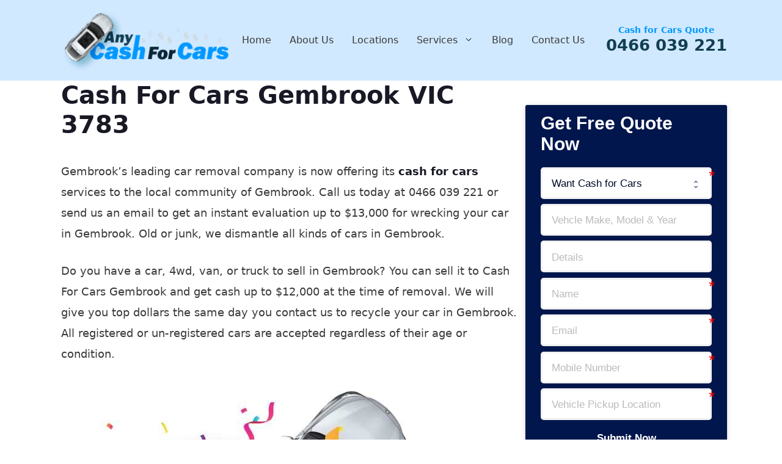

--- FILE ---
content_type: text/css; charset=UTF-8
request_url: https://www.anycashforcars.com.au/wp-content/cache/min/1/wp-content/plugins/g-business-reviews-rating/wp/css/css.css?ver=1686284275
body_size: 19303
content:
@keyframes google-business-reviews-rating-star{0%{transform:scale(1,1);opacity:.05;filter:saturate(0)}5%{transform:scale(.1,1);opacity:.15}8%{transform:scale(.1,1);opacity:.5}14%{opacity:1}21%{transform:scale(1.25,1.25);filter:saturate(100%)}25%{transform:scale(1,1);filter:brightness(100%)}100%,88%{transform:scale(1,1);filter:brightness(100%) saturate(100%)}94%{transform:scale(1.15,1.15);filter:brightness(120%) saturate(85%)}}:root{--avatar-width:40px;--avatar-height:40px}.gmbrr .all-stars,.gmbrr .listing .rating,.gmbrr .rating-stars,.gmbrr.fonts,.gmbrr.fonts .business-name,.gmbrr.fonts .heading,.gmbrr.fonts div,.gmbrr.fonts p,.gmbrr.fonts span{font-family:Arial,Helvetica,sans-serif}.gmbrr.badge,.gmbrr.center{text-align:center}.gmbrr.badge,.gmbrr.padding{padding:1.4rem 1rem}.gmbrr.badge,.gmbrr.outline{box-shadow:0 14px 3px -8px rgba(0,0,0,.15),0 0 0 3px rgba(0,0,0,.6) inset}.gmbrr.badge{border-radius:4px;max-width:480px}.gmbrr.badge.dark,.gmbrr.outline.dark{box-shadow:0 14px 3px -8px rgba(255,255,255,.2),0 0 0 3px rgba(255,255,255,.55) inset}.gmbrr.tiny{font-size:14px}.gmbrr.narrow,.gmbrr.tiny{margin-inline:auto}.gmbrr.badge.tiny{border-radius:3px;padding:.5em 1em;max-width:32em;box-shadow:0 8px 2px -4px rgba(0,0,0,.15),0 0 0 1px rgba(0,0,0,.2) inset}.gmbrr.badge.tiny.dark{box-shadow:0 10px 2px -4px rgba(0,0,0,.2),0 0 0 1px rgba(255,255,255,.4) inset}.gmbrr.badge.dark.no-outline,.gmbrr.badge.no-outline,.gmbrr.badge.tiny.dark.no-outline,.gmbrr.badge.tiny.no-outline{box-shadow:none}.gmbrr .icon,.gmbrr .icon img{width:100%;height:auto}.gmbrr.link{cursor:pointer}.gmbrr.fonts a{text-decoration:none}.gmbrr.fonts a:hover{text-decoration:underline}.gmbrr.fonts .listing{font-size:13px;line-height:140%;gap:1.7rem}.gmbrr.fonts .business-name,.gmbrr.fonts .heading{font-size:28px;font-weight:400;letter-spacing:0}.gmbrr.badge .business-name::before,.gmbrr.badge .heading::before,.gmbrr.bubble .listing .text-first .text::before,.gmbrr.bubble .text.fixed-height::before,.gmbrr.bubble .text.fixed-height::after,.gmbrr .listing .no-avatar .author-avatar,.gmbrr .listing .text .review-full-text,.gmbrr.badge .listing .author-avatar{display:none}.gmbrr.fill{background-color:rgba(255,255,255,.95)}.gmbrr.dark.fill{background-color:rgba(0,0,0,.93)}.gmbrr.bubble.fill,.gmbrr.dark.bubble.fill{background-color:transparent}.gmbrr.stripe,.gmbrr.stripe.badge,.gmbrr.stripe.badge.tiny,.gmbrr.stripe.tiny{padding:0}.gmbrr.stripe>:nth-child(2n-1){background-color:rgba(0,0,0,.1)}.gmbrr.stripe.dark>:nth-child(2n-1){background-color:rgba(255,255,255,.15)}.gmbrr.stripe.contrast>:nth-child(2n-1){background-color:rgba(0,0,0,.93)}.gmbrr.stripe.dark.contrast>:nth-child(2n-1){background-color:rgba(255,255,255,.95)}.gmbrr.stripe.badge>*{padding:1.4rem .5rem;margin-block:0;margin-inline:0}.gmbrr.stripe.badge>:first-child{padding-block-start:1rem;border-radius:4px 4px 0 0}.rtl .gmbrr.stripe.badge>:first-child{border-radius:4px 0 0 4px}.gmbrr.stripe.badge>:last-child{padding-block-end:1rem;border-radius:0 0 4px 4px}.rtl .gmbrr.stripe.badge>:last-child{border-radius:0 4px 4px 0}.gmbrr.stripe.badge.tiny>*{padding:.5rem}.gmbrr.stripe.badge.tiny>:first-child{padding-block-start:1rem;border-radius:3px 3px 0 0}.rtl .gmbrr.stripe.badge.tiny>:first-child{border-radius:3px 0 0 3px}.gmbrr.stripe.badge.tiny>:last-child{padding-block-end:1rem;border-radius:0 0 3px 3px}.rtl .gmbrr.stripe.badge.tiny>:last-child{border-radius:0 3px 3px 0}.gmbrr,.gmbrr .heading,.gmbrr .listing .text{color:#333}.gmbrr .listing .text{color:#222}.gmbrr .author-name,.gmbrr .author-name a,.gmbrr.bubble.fill.turquoise .listing .text,.gmbrr.bubble.mustard .listing .text,.gmbrr.carousel.bullet-symbol.contrast .navigation .bullet a:hover,.gmbrr.carousel.bullet-symbol.contrast .navigation .bullet.current a,.gmbrr.carousel.bullet-symbol.contrast .navigation .bullet.current a:hover,.gmbrr.contrast .rating,.gmbrr.contrast .count,.gmbrr.contrast .date,.gmbrr.contrast .relative-time-description,.gmbrr.contrast .vicinity,.gmbrr.dark.bubble.fill.contrast .listing .text,.gmbrr.dark.bubble.fill.turquoise .listing .text,.gmbrr.fonts .author-name a,.gmbrr.stripe.dark.contrast>:nth-child(2n-1){color:#000}.gmbrr.dark .listing .date,.gmbrr.dark .listing .relative-time-description,.gmbrr.dark .no-place,.gmbrr.dark .no-reviews,.gmbrr.dark .rating .count,.gmbrr.fonts.dark .rating .number,.gmbrr.dark .rating .count,.gmbrr.dark .vicinity{color:rgba(190,190,190,.9)}.gmbrr .listing .date,.gmbrr .listing .relative-time-description,.gmbrr .no-place,.gmbrr .no-reviews,.gmbrr .rating,.gmbrr .rating .count,.gmbrr .vicinity,.gmbrr.fonts .rating .number,.gmbrr.fonts .rating .count{color:#70757A}.gmbrr .listing .rating,.gmbrr .star,.gmbrr .rating,.gmbrr.dark .listing .rating,.gmbrr.dark .star,.gmbrr.dark.stars-yellow .star,.gmbrr.stars-yellow .star,.gmbrr.contrast .listing .rating,.gmbrr.dark.contrast .listing .rating,.gmbrr.stars-html .rating-stars{color:#F7B603}.gmbrr.stars-orange .rating,.gmbrr.dark.stars-orange .star,.gmbrr.stars-orange .listing .rating,.gmbrr.stars-orange .star{color:#E7711B}.gmbrr .rating .not,.gmbrr .star.gray,.gmbrr .star.grey{color:#C9C9C9}.gmbrr.dark .listing .rating .not,.gmbrr.dark .rating .all-stars{color:#A4A4A4}.gmbrr.dark.fonts.color-match .business-name,.gmbrr.dark.fonts.color-match .heading,.gmbrr.dark.fonts.color-match .listing .author-name a{color:#BCC0C3}.gmbrr.dark.fonts.color-match .listing .text{color:#EDF1F6}.gmbrr.fonts.color-match a{color:#1A0DAB}.gmbrr.dark.fonts.color-match a{color:#8AB4F8}.gmbrr.fonts .button{color:rgba(245,245,245,.9);background-color:rgba(40,40,40,.9);text-decoration:none;font-size:15px;padding:.76em 1em}.gmbrr .button:hover{color:rgba(255,255,255,.95);text-decoration:none}.gmbrr .business-name,.gmbrr .heading{margin-block:0 .4rem;margin-inline:0;line-height:120%}.gmbrr .heading.no-icon{margin-block-end:.8rem}.gmbrr.fonts .heading.no-icon{margin-block-end:.55rem}.gmbrr .icon{display:inline-block;min-width:.6em;min-height:.6em;max-width:1.5em;max-height:1.5em;position:relative;vertical-align:middle;bottom:.1em;margin-inline-end:.35em}.gmbrr .heading.no-name .icon{margin-block:0 .35em;margin-inline:0}.gmbrr .vicinity{font-size:13px;margin-block:0 .5rem}.gmbrr.badge .vicinity{margin-block:0;margin-inline:0}.gmbrr>.rating{font-size:32px;line-height:1.2em;margin-block-end:.4em}.gmbrr.fonts>.rating{margin-block-end:.2em}.gmbrr.tiny .rating{font-size:1.8em;line-height:1.1em}.gmbrr.badge>:last-child,.gmbrr.badge>:last-child,.gmbrr>.rating:last-child,.gmbrr>.listing:last-child,.gmbrr>.attribution:last-child,.gmbrr .text-first .author-avatar,.gmbrr.fonts .listing .date,.gmbrr.fonts .listing .rating,.gmbrr.fonts .listing .relative-time-description,.gmbrr .review-meta:last-child .rating:last-child,.gmbrr .review-meta:last-child .date:last-child,.gmbrr .review-meta:last-child .relative-time-description:last-child,.gmbrr .review-meta:last-child .author-name:last-child{margin-block-end:0}.gmbrr .rating span{vertical-align:top;position:relative}.gmbrr .rating .number-text,.gmbrr .review-count .count{font-size:15px}.gmbrr .rating .all-stars,.gmbrr .rating .rating-stars{display:inline-block;height:1.1em;top:.2em;z-index:11}.gmbrr.tiny .rating .all-stars,.gmbrr.tiny .rating .rating-stars{top:.15em}.gmbrr .rating .all-stars+.backdrop{overflow:hidden;position:absolute;width:135px;margin:.1em 0 0 -134px;top:auto;z-index:10}.rtl .gmbrr .rating .all-stars+.backdrop{margin:.1em -125.5px 0 0}.gmbrr .listing .review-meta+.text,.gmbrr .rating+.attribution,.gmbrr.bubble .listing .author-switch .author-name,.gmbrr.bubble .listing .author-switch .date,.gmbrr.bubble .listing .author-switch .rating,.gmbrr.bubble .listing .author-switch .relative-time-description,.gmbrr.bubble .listing .inline.author-switch .author-name,.gmbrr.bubble .listing .inline.author-switch .date,.gmbrr.bubble .listing .inline.author-switch .rating,.gmbrr.bubble .listing .inline.author-switch .relative-time-description,.gmbrr.bubble .listing .text-first .text,.gmbrr.narrow .inline .text,.gmbrr.narrow .text-first .text{margin-block-start:0}.gmbrr .rating .backdrop .star{opacity:.65;transform:scale(.95,.95);transform-origin:65% 50%}.gmbrr.stars-html .rating .all-stars,.gmbrr.stars-html .rating .rating-stars,.gmbrr.version-1 .rating .all-stars,.gmbrr.version-1 .rating .rating-stars{position:relative;top:0;height:1em;line-height:110%;overflow:hidden;letter-spacing:0}.gmbrr.stars-html .rating .rating-stars,.gmbrr.version-1 .rating .rating-stars{text-align:start;float:inline-start;white-space:nowrap}.gmbrr .rating .all-stars.safari,.gmbrr .rating .rating-stars.safari{width:5.1em}.gmbrr .rating.none .all-stars{opacity:.3}.gmbrr .rating .rating-stars{position:relative;top:-1.1em;word-wrap:initial;text-align:start}.gmbrr .all-stars.animate,.gmbrr .rating-stars.animate{transition:1.1s width ease-in-out 0.7s;opacity:1}.gmbrr .rating .count{margin-block:0;font-size:.5em;line-height:140%;vertical-align:baseline}.gmbrr .date,.gmbrr .inline .date,.gmbrr .relative-time-description,.gmbrr .inline .relative-time-description,.gmbrr .listing .rating,.gmbrr .listing .inline .rating,.gmbrr.tiny .rating .count,.gmbrr.center .listing .inline .rating,.gmbrr.center .listing .inline .relative-time-description{vertical-align:middle}.gmbrr .rating .number+.all-stars{margin-inline:.3rem 0}.gmbrr.stars-html .rating .number+.all-stars{margin-inline:0 .25rem}.gmbrr .rating .all-stars+.count{margin-inline:.35rem 0}.gmbrr.narrow .all-stars+.count,.gmbrr.columns .listing li,.gmbrr.center.columns .listing li,.gmbrr.carousel .listing li,.gmbrr.columns .listing .text-first,.gmbrr.center.columns .listing .text-first,.gmbrr.bubble .inline.text-first .author-name{margin-block:0}.gmbrr .listing{padding:0;margin-block:0;margin-inline:0;display:flex;flex-wrap:wrap;flex-direction:revert;gap:2rem}.gmbrr.bubble .listing{gap:1.5rem}.gmbrr ul.listing{list-style:none}.gmbrr.columns .listing{display:flex;flex-direction:row;flex-wrap:wrap;gap:1.7rem 3rem;align-items:start}.gmbrr.center.bubble .listing{margin-block-end:.8rem}.gmbrr .rating+.listing,.gmbrr .rating+.buttons,.gmbrr .listing+.buttons{margin-block-start:1.2rem}.gmbrr .listing+.attribution,.gmbrr .navigation+.attribution{margin-block-start:1.5rem;margin-inline:0}.gmbrr.badge .rating+.listing{margin-block-start:.7rem;margin-inline:0}.gmbrr .listing.no-place,.gmbrr .listing.no-reviews{margin-block-end:1rem}.gmbrr .listing li,.gmbrr.center.bubble.spaced .review-meta{display:flex;flex-direction:row;flex-wrap:wrap;padding:0;margin-inline:0;margin-block:0;list-style:none;gap:.6rem .7rem;line-height:140%}.gmbrr.fonts .listing li{gap:.4rem .7rem}.gmbrr.fonts.narrow .listing li,.gmbrr.narrow .listing li{gap:.3rem .4rem}.gmbrr.center .listing li,.gmbrr.badge .listing li,.gmbrr.fonts.center .listing li,.gmbrr.narrow.center .listing li{gap:.3rem 0}.gmbrr.bubble .listing .no-avatar.inline{gap:.1rem}.gmbrr.center .listing .text-first,.gmbrr.center li{margin-block:0;margin-inline:auto}.gmbrr.center.bubble .listing li{margin-inline:0}.gmbrr.tile .listing li,.gmbrr.tile.center .listing li,.gmbrr.tile.center.bubble .listing li{flex:1 0 calc(100% - 2.6rem)}.gmbrr.tile .listing li{box-shadow:0 0 0 2px rgba(80,80,80,.7) inset,0 4px 2px 1px rgba(128,128,128,.1);border-radius:4px;padding:1.1rem 1.3rem;margin-block:2px 6px}.gmbrr.dark.tile .listing li{box-shadow:0 0 0 2px rgba(225,225,225,.7) inset,0 4px 2px 1px rgba(196,196,196,.05)}.gmbrr.tile.solid .listing li{background-color:rgba(60,60,60,.9);box-shadow:0 0 0 2px rgba(0,0,0,.8) inset,0 4px 2px 1px rgba(45,45,45,.05)}.gmbrr.dark.tile.solid .listing li{background-color:rgba(250,250,250,.9);box-shadow:0 0 0 2px rgba(45,45,45,.5) inset,0 4px 2px 1px rgba(196,196,196,.05)}.gmbrr.tile .listing li,.gmbrr.tile.columns .listing li{margin-block:2px 6px}.gmbrr.carousel .listing{overflow:hidden}.gmbrr.carousel .listing>li,.gmbrr.carousel.stacked-z .author-avatar,.gmbrr.carousel.stacked-z .text{transition:0.5s opacity linear}.gmbrr.carousel .listing>li{position:relative}.gmbrr.carousel .listing>.hidden{display:none;opacity:.05;pointer-events:none}.gmbrr.carousel.stacked-z .listing>.hidden,.gmbrr.carousel.stacked-z .hidden .author-avatar,.gmbrr.carousel.stacked-z .hidden .text{opacity:0}.gmbrr .all-stars.animate,.gmbrr .rating-stars.animate,.gmbrr.carousel .listing>.visible,.gmbrr.carousel.stacked-z .visible .author-avatar,.gmbrr.carousel.stacked-z .visible .text{opacity:1}.gmbrr.carousel .listing>.visible,.gmbrr.carousel.stacked-z .listing>.hidden,.gmbrr.carousel.stacked-z .hidden .text{display:flex}.gmbrr.carousel.stacked-z .listing>.hidden,.gmbrr.carousel.stacked-z .hidden .text{z-index:1}.gmbrr.carousel .navigation{list-style:none;margin-block:1rem 0;margin-inline:0;padding:0;text-align:center}.gmbrr.carousel .navigation .bullet{margin-block:0;padding:0;display:inline-block;line-height:100%}.gmbrr.carousel .navigation .bullet+.bullet{margin-inline:.8rem 0}.gmbrr.carousel.bullet-diamond .navigation .bullet+.bullet{margin-inline:1rem 0}.gmbrr.carousel .navigation .bullet a{line-height:1.2rem;font-size:2rem;display:inline-block;width:1.6rem;max-width:20px;height:1.6rem;max-height:20px;color:transparent;background-color:rgba(110,110,110,0);border:1px solid rgba(110,110,110,.99);border-radius:50%;transition:0.3s background-color linear,0.3s border-color linear,0.3s box-shadow linear;vertical-align:middle;overflow:hidden}.gmbrr.carousel.bullet-solid .navigation .bullet a,.gmbrr.dark.carousel.bullet-solid .navigation .bullet a{box-shadow:0 0 0 .8rem rgba(190,190,190,.4) inset}.gmbrr.carousel .navigation .bullet a:hover{box-shadow:0 0 0 .8rem rgba(110,110,110,.7) inset}.gmbrr.dark.carousel .navigation .bullet a:hover{box-shadow:0 0 0 .8rem rgba(190,190,190,.7) inset}.gmbrr.carousel .navigation .current.bullet a,.gmbrr.carousel .navigation .current.bullet a:hover{box-shadow:0 0 0 .8rem rgba(110,110,110,.4) inset;background-color:rgba(110,110,110,.99);cursor:default;pointer-events:none}.gmbrr.dark.carousel .navigation .current a,.gmbrr.dark.carousel .navigation .current a:hover{box-shadow:0 0 0 .8rem rgba(190,190,190,.4) inset;background-color:rgba(190,190,190,.99)}.gmbrr.carousel.bullet-square .navigation .bullet a,.gmbrr.carousel.bullet-square-rounded .navigation .bullet a{width:1.5rem;height:1.5rem}.gmbrr.carousel.bullet-square-rounded .navigation .bullet a{border-radius:25%}.gmbrr.carousel.bullet-diamond .navigation .bullet a,.gmbrr.carousel.bullet-square .navigation .bullet a{border-radius:0}.gmbrr.carousel.bullet-diamond .navigation .bullet a{width:1.4rem;height:1.4rem;transform:scaleX(.95) rotate(45deg);vertical-align:unset}.gmbrr.carousel.bullet-symbol .navigation .bullet a{font-size:2.5rem;border:0 none;border-radius:0;background-color:inherit;color:rgba(110,110,110,.6);width:inherit;height:inherit;line-height:inherit;box-shadow:none;transition:0.2s color linear;max-width:none;max-height:none}.gmbrr.dark.carousel.bullet-symbol .navigation .bullet a{color:rgba(190,190,190,.6);box-shadow:none}.gmbrr.carousel.bullet-symbol .navigation .bullet a:hover{color:rgba(110,110,110,.8)}.gmbrr.dark.carousel.bullet-symbol .navigation .bullet a:hover{color:rgba(200,200,200,.9);box-shadow:none}.gmbrr.carousel.bullet-symbol .navigation .current.bullet a,.gmbrr.carousel.bullet-symbol .navigation .current.bullet a:hover{color:rgba(60,60,60,.95);background-color:inherit}.gmbrr.dark.carousel.bullet-symbol .navigation .current a,.gmbrr.dark.carousel.bullet-symbol .navigation .current a:hover{color:rgba(210,210,210,.95)}.gmbrr .listing .text-first .text{margin-block-end:.3rem}.gmbrr .listing .no-avatar.text-first.author-switch .text{margin-block-end:-.1rem}.gmbrr .author-name{display:block;margin-block-end:.4em}.gmbrr .inline .author-name{display:inline-block;margin-block-end:0}.gmbrr.fonts .author-name{line-height:150%}.gmbrr .listing .author-switch .author-name{margin-block-start:.1rem}.gmbrr .listing .author-switch .rating+.author-name,.gmbrr .listing .author-switch .date+.author-name,.gmbrr .listing .author-switch .relative-time-description+.author-name{margin-block-start:.4rem}.gmbrr.bubble .listing .text,.gmbrr.bubble.fonts .listing .text,.gmbrr.bubble .listing .review-meta+.text{flex:1 0 calc(100% - 2em);border-radius:.4em;position:relative;box-shadow:0 0 0 2px rgba(70,70,70,.85) inset;margin-block:0;margin-inline:0;padding-block:.6em;padding-inline:1em}.gmbrr.bubble .listing .review-meta+.text{margin-block-start:.7rem}.gmbrr.bubble .listing .text-first .text,.gmbrr.center.bubble .listing .text{margin-inline:0}.gmbrr.dark.bubble .listing .text{box-shadow:0 0 0 2px rgba(255,255,255,.85) inset}.gmbrr.bubble.fill .listing .text{color:rgba(255,255,255,.99);background-color:rgba(70,70,70,.85);box-shadow:none}.gmbrr.dark.bubble.fill .listing .text{color:rgba(70,70,70,.99);background-color:rgba(255,255,255,.99);box-shadow:none}.gmbrr.bubble.fill .listing .text a{color:rgba(255,255,255,.75)}.gmbrr.dark.bubble.fill .listing .text a{color:rgba(70,70,70,.8)}.gmbrr.bubble .listing .text-first .text{margin-block-end:.6rem}.gmbrr.center.bubble .listing .text-first .text,.gmbrr.center.bubble .listing .text-first .review-meta+.text{margin-block-end:.8rem}.gmbrr.bubble.center .listing .text-first .text{margin-block-end:.55rem}.gmbrr.fonts.bubble.center .listing .text-first .text{margin-block-end:.45rem}.gmbrr.bubble .listing .arrow.arrow-up,.gmbrr.bubble .listing .arrow.arrow-down,.gmbrr.bubble .listing .text-first .text::after,.gmbrr.bubble .listing .text::before{content:'';position:absolute;left:calc(var(--avatar-width) + 0.7rem);top:calc(-1em + 2px);width:0;height:0;border-top:.5em solid transparent;border-right:.5em solid transparent;border-bottom:.5em solid rgba(70,70,70,.85);border-left:.5em solid transparent;clear:both}.gmbrr.bubble .listing .arrow.arrow-up,.gmbrr.bubble .listing .arrow.arrow-down{position:relative;flex:0 0 1em;left:calc(-100% + var(--avatar-width) + 1.8em);font-size:.9em}.gmbrr.bubble .listing .arrow.arrow-down{left:calc(var(--avatar-width) + 2.3em)}.gmbrr.bubble .listing .arrow.arrow-up{margin-block-start:.8em;top:.5em;align-self:end}.gmbrr.bubble .listing .arrow.arrow-down{margin-block-end:.8em;top:auto;bottom:.9em;align-self:start}.gmbrr.center.bubble .listing .arrow.arrow-up{margin-block-start:-.6rem;top:.3rem}.gmbrr.center.bubble .listing .arrow.arrow-down{margin-block-end:-1.05rem;bottom:1.15rem}.gmbrr.fonts.bubble .listing .arrow.arrow-down,.gmbrr.fonts.bubble .listing .text::before,.gmbrr.fonts.bubble .listing .arrow.arrow-up,.gmbrr.fonts.bubble .listing .text-first .text::after{left:calc(var(--avatar-width) + 0.7rem)}.gmbrr.narrow.bubble .listing .arrow.arrow-down,.gmbrr.narrow.bubble .listing .text::before{left:calc(var(--avatar-width) + 0.5rem)}.gmbrr.fonts.narrow.bubble .listing .arrow.arrow-down,.gmbrr.fonts.narrow.bubble .listing .text::before{left:calc(var(--avatar-width) + 0.8rem)}.gmbrr.center.bubble .listing .arrow.arrow-up,.gmbrr.center.bubble .listing .arrow.arrow-down,.gmbrr.center.bubble .listing .text-first .text::after,.gmbrr.center.bubble .listing .text::before{left:calc(50% - 0.5em)}.rtl .gmbrr.bubble .listing .arrow.arrow-up,.rtl .gmbrr.bubble .listing .text-first .text::after,.rtl .gmbrr.bubble .listing .text::before{left:auto;right:calc(var(--avatar-width) + 0.9rem)}.rtl .gmbrr.bubble .listing .arrow.arrow-down{left:auto;right:calc(var(--avatar-width) + 2.3em)}.rtl .gmbrr.narrow.bubble .listing .arrow.arrow-down,.rtl .gmbrr.narrow.bubble .listing .text::before{left:auto;right:calc(var(--avatar-width) + 0.5rem)}.rtl .gmbrr.fonts.bubble .listing .arrow.arrow-down,.rtl .gmbrr.fonts.bubble .listing .text::before{left:auto;right:calc(var(--avatar-width) + 0.7rem)}.rtl .gmbrr.fonts.narrow.bubble .listing .arrow.arrow-down,.rtl .gmbrr.fonts.narrow.bubble .listing .text::before,.rtl .gmbrr.fonts.bubble .listing .arrow.arrow-up,.rtl .gmbrr.fonts.bubble .listing .text-first .text::after{left:auto;right:calc(var(--avatar-width) + 0.8rem)}.rtl .gmbrr.center.bubble .listing .arrow.arrow-up,.rtl .gmbrr.center.bubble .listing .arrow.arrow-down,.rtl .gmbrr.center.bubble .listing .text-first .text::after,.rtl .gmbrr.center.bubble .listing .text::before{left:auto;right:calc(50% - 0.5em)}.gmbrr.fonts.bubble .listing .arrow.arrow-up,.gmbrr.fonts.bubble .listing .arrow.arrow-down{font-size:1em}.gmbrr.fonts.bubble .listing .arrow.arrow-down,.gmbrr.fonts.center.bubble .listing .arrow.arrow-down{margin-block-end:-.7rem;bottom:.8rem}.gmbrr.bubble .listing .text-first .text::after{top:100%;border-top:.5em solid rgba(70,70,70,.85);border-bottom:.5em solid transparent;clear:both}.gmbrr.dark.bubble .listing .arrow.arrow-up,.gmbrr.dark.bubble .listing .text::before{border-bottom:.5em solid rgba(255,255,255,.85)}.gmbrr.bubble.fill .listing .arrow.arrow-up,.gmbrr.bubble.fill .listing .text::before{border-bottom:.5em solid rgba(70,70,70,.85)}.gmbrr.dark.bubble.fill .listing .arrow.arrow-up,.gmbrr.dark.bubble.fill .listing .text-first .text::before,.gmbrr.dark.bubble.fill .listing .text::before{border-bottom:.5em solid rgba(255,255,255,.99)}.gmbrr.dark.bubble .listing .text-first .arrow.arrow-down,.gmbrr.dark.bubble .listing .text-first .text::after{border-top:.5em solid rgba(255,255,255,.85)}.gmbrr.bubble.fill .listing .arrow.arrow-down,.gmbrr.bubble.fill .listing .text-first .text::after{border-top:.5em solid rgba(70,70,70,.85)}.gmbrr.dark.bubble.fill .listing .text-first .arrow.arrow-down,.gmbrr.dark.bubble.fill .listing .text-first .text::after{border-top:.5em solid rgba(255,255,255,.99)}.gmbrr.bubble .listing .date,.gmbrr.bubble .listing .relative-time-description{font-size:.9em;line-height:110%}.gmbrr.center.bubble.spaced .review-meta .rating,.gmbrr.center.bubble.spaced .review-meta .date,.gmbrr.center.bubble.spaced .review-meta .relative-time-description{flex:1 0 40%;margin-inline:0;align-self:center}.gmbrr.bubble .listing .author-name{margin-block-end:.4rem}.gmbrr .listing .rating+.date,.gmbrr.fonts .listing .rating+.date,.gmbrr .listing .rating+.relative-time-description,.gmbrr.fonts .listing .rating+.relative-time-description{margin-inline-start:min(1%, 0.4em)}.gmbrr.center.bubble .listing .inline .date,.gmbrr.center.bubble .listing .inline .rating,.gmbrr.center.bubble .listing .inline .relative-time-description,.gmbrr.center.bubble .listing .text-first.inline .date,.gmbrr.center.bubble .listing .text-first.inline .rating,.gmbrr.center.bubble .listing .text-first.inline .relative-time-description{flex:1 0 50%;margin-block:0}.gmbrr.center.bubble .listing .review-meta+.text,.gmbrr.center .author-switch .author-name,.gmbrr.center.bubble .listing .author-switch .review-meta+.text{margin-block-start:.5em}.gmbrr.fonts.center.bubble .listing .review-meta+.text,.gmbrr.fonts.center .author-switch .author-name,.gmbrr.fonts.center.bubble .listing .author-switch .review-meta+.text{margin-block-start:.35em}.gmbrr.center.bubble .listing .text+.author-avatar,.gmbrr.narrow .listing .rating+.date,.gmbrr.narrow .listing .rating+.relative-time-description,.gmbrr.fonts.center.bubble .listing .review-meta:first-child+.text,.gmbrr.fonts.center.bubble .listing .author-switch .review-meta:first-child+.text{margin-block-start:.33em}.gmbrr.bubble .inline.text-first .text{margin-block-end:.6em}.gmbrr .author-avatar-name a span,.gmbrr .author-avatar-name a:hover span{text-decoration:inherit}.gmbrr .author-avatar,.gmbrr .author-avatar a,.gmbrr .author-name a,.gmbrr .review-meta,.gmbrr .text{display:block}.gmbrr .listing .author-avatar a,.gmbrr .listing .author-avatar>img{display:block;overflow:hidden;width:var(--avatar-width);height:var(--avatar-height);margin-inline:0 auto}.gmbrr.center .listing .author-avatar a,.gmbrr.center .listing .author-avatar>img{margin-inline-start:auto}.gmbrr.center .author-avatar a{overflow:hidden;width:var(--avatar-width);height:var(--avatar-height);margin-inline:auto}.gmbrr .review-meta{flex:1 0 4em;line-height:120%}.gmbrr .author-avatar,.gmbrr .no-avatar.text-first .author-avatar,.gmbrr.fonts .author-avatar,.gmbrr.fonts .no-avatar.text-first .author-avatar{flex:0 1 calc(var(--avatar-width) + 0.3rem)}.gmbrr.narrow .author-avatar,.gmbrr.fonts.narrow .author-avatar,.gmbrr.fonts.narrow .no-avatar .author-avatar{flex:0 1 calc(var(--avatar-width) + 0.7rem)}.gmbrr .listing li,.gmbrr.center.bubble .listing li,.gmbrr.center .author-avatar,.gmbrr.center .author-name,.gmbrr.center .review-meta,.gmbrr.narrow.center .author-avatar,.gmbrr.narrow.center .author-name,.gmbrr.narrow.center .review-meta,.gmbrr.bubble.center .review-meta,.gmbrr.bubble.center .review-meta,.gmbrr.bubble .listing .text,.gmbrr .listing .no-avatar .text+.review-meta,.gmbrr.center.bubble.spaced .review-meta,.gmbrr.narrow .no-avatar .review-meta{flex:1 0 100%}.gmbrr .listing .text{flex:1 0 calc(100% - var(--avatar-width) - 1.4rem)}.gmbrr .listing .text-first .text:first-child{flex:1 0 calc(100% - 1.4rem)}.gmbrr.narrow .review-meta{flex:1 0 5%}.gmbrr.center .author-name{display:block;width:auto;line-height:140%}.gmbrr .author-avatar{margin-block:0;margin-inline:auto}.gmbrr.center .author-avatar,.gmbrr.center .no-avatar.text-first .author-avatar{margin-inline:auto}.gmbrr.justify .listing .text{text-align:justify}.gmbrr.center .listing .review-meta+.text{margin-block:.4rem 0}.gmbrr .fixed-height{overflow:hidden;overflow-y:auto;scrollbar-width:thin;scrollbar-color:rgba(0,0,0,.3) rgba(55,55,55,.01);transition:0.2s scrollbar-color linear}.gmbrr.dark .fixed-height{scrollbar-color:rgba(255,255,255,.3) rgba(205,205,205,.01)}.gmbrr .fixed-height:hover,.gmbrr .fixed-height:focus{scrollbar-color:rgba(0,0,0,.8) rgba(55,55,55,.1)}.gmbrr.dark .fixed-height:hover,.gmbrr.dark .fixed-height:focus{scrollbar-color:rgba(255,255,255,.8) rgba(205,205,205,.1)}.gmbrr .fixed-height::-webkit-scrollbar{width:10px}.gmbrr .fixed-height::-webkit-scrollbar-track{background:rgba(55,55,55,.05)}.gmbrr .fixed-height:hover::-webkit-scrollbar-track{background:rgba(55,55,55,.2)}.gmbrr .fixed-height::-webkit-scrollbar-thumb{border-radius:2px;background-color:rgba(0,0,0,.2);border:1px solid rgba(0,0,0,.3)}.gmbrr.dark .fixed-height::-webkit-scrollbar-thumb{background-color:rgba(255,255,255,.2);border-color:rgba(255,255,255,.3)}.gmbrr .listing .text .review-more-placeholder{visibility:hidden}.gmbrr .listing .review-meta+.text,.gmbrr .listing .text+.review-meta{margin-block:.1rem;padding-inline-start:calc(var(--avatar-width) + 1rem)}.gmbrr.narrow .listing .review-meta+.text,.gmbrr.narrow .listing .text+.review-meta{padding-inline-start:calc(var(--avatar-width) + 1.1rem)}.gmbrr.narrow.bubble .listing .review-meta+.text,.gmbrr.narrow.bubble .listing .text+.review-meta{padding-inline-start:1em}.gmbrr .listing .text-first .text+.review-meta,.gmbrr.center .listing .review-meta+.text,.gmbrr.badge .listing .review-meta+.text{padding-inline:.8em;flex:1 0 calc(100% - 2em)}.gmbrr .listing .no-avatar .text+.review-meta,.gmbrr .listing .no-avatar .review-meta+.text,.gmbrr.center .listing .text+.review-meta,.gmbrr.badge .listing .text+.review-meta,.gmbrr.narrow .listing .no-avatar .review-meta+.text,.gmbrr.narrow .listing .no-avatar .text+.review-meta{padding-inline:0}.gmbrr.narrow .text{margin-block:.2em 0}.gmbrr .no-avatar.inline .text{margin-block-end:.1em}.gmbrr.center .listing .author-avatar,.gmbrr.center .listing .author-name,.gmbrr.center .text-first .author-avatar{margin-block:0;margin-inline:auto}.gmbrr.center .text-first .text+.author-avatar{margin-block:.2rem 0}.gmbrr .listing .author-avatar img{max-width:100%;height:auto}.gmbrr .listing .author-name,.gmbrr .listing .author-name a{font-weight:700}.gmbrr .listing .date,.gmbrr.center .listing .inline .date,.gmbrr .listing .rating,.gmbrr.center .listing .inline .rating,.gmbrr .listing .relative-time-description,.gmbrr.center .listing .inline .relative-time-description{position:relative;display:inline-block;line-height:120%;margin-block:0}.gmbrr.center.narrow .listing .date,.gmbrr.center.narrow .listing .rating,.gmbrr.center.narrow .listing .relative-time-description,.gmbrr.narrow .all-stars+.count{display:block;margin-inline:0}.gmbrr .listing .rating{margin-inline-start:-.1em;font-size:1.15em;vertical-align:middle}.gmbrr .listing .no-avatar .rating,.gmbrr.center.narrow .listing .rating+.date,.gmbrr.center.narrow .listing .rating+.relative-time-description{margin-inline-start:0}.gmbrr.center .listing .rating{margin-inline-start:auto}.gmbrr.center .listing .no-date .rating,.gmbrr.center .listing .relative-time-description{margin-inline-end:auto}.gmbrr .listing .no-date .rating{margin-inline-end:0}.gmbrr .listing .inline .date,.gmbrr .listing .inline .relative-time-description{top:.1em;display:inline-block}.gmbrr .inline.no-avatar .author-name,.gmbrr .inline .rating{clear:none;display:inline-block}.gmbrr .inline .author-name{width:inherit;vertical-align:middle}.gmbrr .inline .text-first .author-name{margin-block-end:.1em}.gmbrr .inline .rating{position:relative;height:1em;top:.05em}.gmbrr.center .inline .rating,.gmbrr.narrow.center .inline .rating{position:relative;height:inherit}.gmbrr .inline .author-name,.gmbrr .inline .date,.gmbrr .inline .rating,.gmbrr .inline .relative-time-description{line-height:1.3em}.gmbrr.fonts .listing .rating{font-size:18px}.gmbrr.fonts .inline .rating,.gmbrr .listing .inline .review-meta>.rating,.gmbrr.center .inline .rating,.gmbrr.narrow.center .inline .rating{top:0}.gmbrr .listing .inline .review-meta>span+span{margin-inline-start:min(1.5%, 0.7rem)}.gmbrr.fonts .listing .rating,.gmbrr .listing .inline .rating{line-height:100%}.gmbrr.fonts .listing .text{line-height:140%}.gmbrr.dark .listing .date,.gmbrr.dark .listing .rating .not,.gmbrr.dark .listing .relative-time-description,.gmbrr.dark .rating .all-stars{color:rgba(175,175,175,.85)}.gmbrr.dark .button{color:rgba(40,40,40,.9);background-color:rgba(245,245,245,.9)}.gmbrr.dark .button:hover{background-color:rgba(255,255,255,.95)}.gmbrr.bubble.fill.amethyst .listing .text,.gmbrr.bubble.fill.carbon .listing .text,.gmbrr.bubble.fill.coffee .listing .text,.gmbrr.bubble.fill.contrast .listing .text,.gmbrr.bubble.fill.copper .listing .text,.gmbrr.bubble.fill.coral .listing .text,.gmbrr.bubble.fill.cranberry .listing .text,.gmbrr.bubble.fill.forest .listing .text,.gmbrr.bubble.fill.magenta .listing .text,.gmbrr.bubble.fill.ocean .listing .text,.gmbrr.bubble.fill.pumpkin .listing .text,.gmbrr.bubble.fill.slate .listing .text,.gmbrr.dark,.gmbrr.dark .author-name,.gmbrr.dark .author-name a,.gmbrr.dark .business-name,.gmbrr.dark .heading,.gmbrr.dark .text,.gmbrr.dark.bubble.contrast .listing .text,.gmbrr.dark.bubble.fill.amethyst .listing .text,.gmbrr.dark.bubble.fill.carbon .listing .text,.gmbrr.dark.bubble.fill.coffee .listing .text,.gmbrr.dark.bubble.fill.copper .listing .text,.gmbrr.dark.bubble.fill.coral .listing .text,.gmbrr.dark.bubble.fill.cranberry .listing .text,.gmbrr.dark.bubble.fill.forest .listing .text,.gmbrr.dark.bubble.fill.magenta .listing .text,.gmbrr.dark.bubble.fill.ocean .listing .text,.gmbrr.dark.bubble.fill.pumpkin .listing .text,.gmbrr.dark.bubble.fill.slate .listing .text,.gmbrr.dark.carousel.bullet-symbol.contrast .navigation .bullet a:hover,.gmbrr.dark.carousel.bullet-symbol.contrast .navigation .bullet.current a,.gmbrr.dark.carousel.bullet-symbol.contrast .navigation .bullet.current a:hover,.gmbrr.dark.contrast .rating,.gmbrr.dark.contrast .count,.gmbrr.dark.contrast .date,.gmbrr.dark.contrast .relative-time-description,.gmbrr.dark.contrast .vicinity,.gmbrr.stripe.contrast>:nth-child(2n-1){color:#FFF}.gmbrr.bubble.fill.amethyst .listing .text a,.gmbrr.bubble.fill.carbon .listing .text a,.gmbrr.bubble.fill.coffee .listing .text a,.gmbrr.bubble.fill.contrast .listing .text a,.gmbrr.bubble.fill.copper .listing .text a,.gmbrr.bubble.fill.coral .listing .text a,.gmbrr.bubble.fill.cranberry .listing .text a,.gmbrr.bubble.fill.forest .listing .text a,.gmbrr.bubble.fill.magenta .listing .text a,.gmbrr.bubble.fill.ocean .listing .text a,.gmbrr.bubble.fill.pumpkin .listing .text a,.gmbrr.bubble.fill.slate .listing .text a,.gmbrr.dark.bubble.contrast .listing .text a{color:rgba(255,255,255,.8)}.gmbrr.bubble.fill.mustard .listing .text a,.gmbrr.bubble.fill.turquoise .listing .text a,.gmbrr.dark.bubble.fill.contrast .listing .text a{color:rgba(0,0,0,.8)}.gmbrr.cranberry .heading,.gmbrr.cranberry .listing .rating,.gmbrr.cranberry .rating,.gmbrr.cranberry .rating .star,.gmbrr.dark.cranberry .heading,.gmbrr.dark.cranberry .listing .rating,.gmbrr.dark.cranberry .rating,.gmbrr.dark.cranberry .rating .star{color:#9f000f}.gmbrr.cranberry .listing a,.gmbrr.cranberry a{color:#4f0007}.gmbrr.dark.cranberry .listing a,.gmbrr.dark.cranberry a{color:#b5a3a5}.gmbrr.cranberry .count,.gmbrr.cranberry .date,.gmbrr.cranberry .relative-time-description,.gmbrr.cranberry .vicinity{color:#908788}.gmbrr.dark.cranberry .count,.gmbrr.dark.cranberry .date,.gmbrr.dark.cranberry .relative-time-description,.gmbrr.dark.cranberry .vicinity{color:#ad9c9e}.gmbrr.cranberry .listing .rating .not,.gmbrr.cranberry .rating .all-stars,.gmbrr.cranberry .star.gray{color:rgba(150,135,136,.5)}.gmbrr.dark.cranberry .listing .rating .not,.gmbrr.dark.cranberry .rating .all-stars,.gmbrr.dark.cranberry .star.gray{color:rgba(175,161,162,.5)}.gmbrr.tile.cranberry .listing li{box-shadow:0 0 0 2px #9f000f inset,0 4px 2px 1px rgba(128,128,128,.1)}.gmbrr.dark.tile.cranberry .listing li{box-shadow:0 0 0 2px #9f000f inset,0 4px 2px 1px rgba(196,196,196,.05)}.gmbrr.bubble.cranberry .listing .text,.gmbrr.dark.bubble.cranberry .listing .text{box-shadow:0 0 0 2px #9f000f inset}.gmbrr.carousel.cranberry .navigation .bullet a{border-color:#9f000f}.gmbrr.dark.carousel.cranberry .navigation .bullet a{border-color:rgba(197,40,55,.9)}.gmbrr.carousel.bullet-solid.cranberry .navigation .bullet a{border-color:rgba(159,0,15,.45);box-shadow:0 0 0 .8rem rgba(159,0,15,.45) inset}.gmbrr.carousel.cranberry .navigation .bullet a:hover{border-color:rgba(159,0,15,.9);box-shadow:0 0 0 .8rem rgba(159,0,15,.7) inset}.gmbrr.carousel.cranberry .navigation .current.bullet a,.gmbrr.carousel.cranberry .navigation .current.bullet a:hover{box-shadow:0 0 0 .8rem #9f000f inset;background-color:#9f000f}.gmbrr.carousel.bullet-solid.cranberry .navigation .bullet a:hover{box-shadow:0 0 0 .8rem rgba(159,0,15,.7) inset}.gmbrr.carousel.bullet-symbol.cranberry .navigation .bullet a{color:rgba(159,0,15,.42);background-color:inherit;box-shadow:none}.gmbrr.carousel.bullet-symbol.cranberry .navigation .bullet a:hover,.gmbrr.carousel.bullet-symbol.cranberry .navigation .bullet.current a,.gmbrr.carousel.bullet-symbol.cranberry .navigation .bullet.current a:hover{color:#9f000f;background-color:inherit;box-shadow:none}.gmbrr.bubble.cranberry .listing .arrow.arrow-up,.gmbrr.bubble.cranberry .listing .text::before,.gmbrr.bubble.fill.cranberry .listing .text::before,.gmbrr.dark.bubble.cranberry .listing .text::before,.gmbrr.dark.bubble.fill.cranberry .listing .text::before{border-top-color:transparent;border-bottom-color:#9f000f}.gmbrr.bubble.cranberry .listing .arrow.arrow-down,.gmbrr.bubble.cranberry .listing .text-first .text::after,.gmbrr.bubble.fill.cranberry .listing .text-first .text::after,.gmbrr.dark.bubble.cranberry .listing .text-first .text::after,.gmbrr.dark.bubble.fill.cranberry .listing .text-first .text::after{border-top-color:#9f000f;border-bottom-color:transparent}.gmbrr.bubble.fill.cranberry .listing .text,.gmbrr.dark.bubble.fill.cranberry .listing .text{background-color:#9f000f}.gmbrr.coral .heading,.gmbrr.coral .listing .rating,.gmbrr.coral .listing a,.gmbrr.coral .rating,.gmbrr.coral .rating .star,.gmbrr.coral a,.gmbrr.dark.coral .heading,.gmbrr.dark.coral .listing .rating,.gmbrr.dark.coral .listing a,.gmbrr.dark.coral .rating,.gmbrr.dark.coral .rating .star,.gmbrr.dark.coral a{color:#e77471}.gmbrr.coral .count,.gmbrr.coral .date,.gmbrr.coral .relative-time-description,.gmbrr.coral .vicinity{color:#aba2a2}.gmbrr.dark.coral .count,.gmbrr.dark.coral .date,.gmbrr.dark.coral .relative-time-description,.gmbrr.dark.coral .vicinity{color:#dcd3d3}.gmbrr.coral .listing .rating .not,.gmbrr.coral .rating .all-stars,.gmbrr.coral .star.gray{color:rgba(192,173,173,.7)}.gmbrr.dark.coral .listing .rating .not,.gmbrr.dark.coral .rating .all-stars,.gmbrr.dark.coral .star.gray{color:rgba(192,173,173,.5)}.gmbrr.tile.coral .listing li{box-shadow:0 0 0 2px #e77471 inset,0 4px 2px 1px rgba(128,128,128,.1)}.gmbrr.dark.tile.coral .listing li{box-shadow:0 0 0 2px #e77471 inset,0 4px 2px 1px rgba(196,196,196,.05)}.gmbrr.bubble.coral .listing .text,.gmbrr.dark.bubble.coral .listing .text{box-shadow:0 0 0 2px #e77471 inset}.gmbrr.carousel.coral .navigation .bullet a{border-color:#e77471}.gmbrr.dark.carousel.coral .navigation .bullet a{border-color:rgba(231,116,113,.9)}.gmbrr.carousel.bullet-solid.coral .navigation .bullet a{border-color:rgba(231,116,113,.45);box-shadow:0 0 0 .8rem rgba(231,116,113,.45) inset}.gmbrr.carousel.coral .navigation .bullet a:hover{border-color:rgba(231,116,113,.9);box-shadow:0 0 0 .8rem rgba(231,116,113,.7) inset}.gmbrr.carousel.coral .navigation .current.bullet a,.gmbrr.carousel.coral .navigation .current.bullet a:hover{box-shadow:0 0 0 .8rem #e77471 inset;background-color:#e77471}.gmbrr.carousel.bullet-solid.coral .navigation .bullet a:hover{box-shadow:0 0 0 .8rem rgba(231,116,113,.7) inset}.gmbrr.carousel.bullet-symbol.coral .navigation .bullet a{color:rgba(231,116,113,.45);background-color:inherit;box-shadow:none}.gmbrr.carousel.bullet-symbol.coral .navigation .bullet a:hover,.gmbrr.carousel.bullet-symbol.coral .navigation .bullet.current a,.gmbrr.carousel.bullet-symbol.coral .navigation .bullet.current a:hover{color:#e77471;background-color:inherit;box-shadow:none}.gmbrr.bubble.coral .listing .arrow.arrow-up,.gmbrr.bubble.coral .listing .text::before,.gmbrr.bubble.fill.coral .listing .text::before,.gmbrr.dark.bubble.coral .listing .text::before,.gmbrr.dark.bubble.fill.coral .listing .text::before{border-top-color:transparent;border-bottom-color:#e77471}.gmbrr.bubble.coral .listing .arrow.arrow-down,.gmbrr.bubble.coral .listing .text-first .text::after,.gmbrr.bubble.fill.coral .listing .text-first .text::after,.gmbrr.dark.bubble.coral .listing .text-first .text::after,.gmbrr.dark.bubble.fill.coral .listing .text-first .text::after{border-top-color:#e77471;border-bottom-color:transparent}.gmbrr.bubble.fill.coral .listing .text,.gmbrr.dark.bubble.fill.coral .listing .text{background-color:#e77471}.gmbrr.dark.pumpkin .heading,.gmbrr.dark.pumpkin .listing .rating,.gmbrr.dark.pumpkin .listing a,.gmbrr.dark.pumpkin .rating,.gmbrr.dark.pumpkin .rating .star,.gmbrr.dark.pumpkin a,.gmbrr.pumpkin .heading,.gmbrr.pumpkin .listing .rating,.gmbrr.pumpkin .listing a,.gmbrr.pumpkin .rating,.gmbrr.pumpkin .rating .star,.gmbrr.pumpkin a{color:#f87217}.gmbrr.pumpkin .count,.gmbrr.pumpkin .date,.gmbrr.pumpkin .relative-time-description,.gmbrr.pumpkin .vicinity{color:#b8b0ab}.gmbrr.dark.pumpkin .count,.gmbrr.dark.pumpkin .date,.gmbrr.dark.pumpkin .relative-time-description,.gmbrr.dark.pumpkin .vicinity{color:#bbb5b1}.gmbrr.pumpkin .listing .rating .not,.gmbrr.pumpkin .rating .all-stars,.gmbrr.pumpkin .star.gray{color:rgba(168,153,143,.7)}.gmbrr.dark.pumpkin .listing .rating .not,.gmbrr.dark.pumpkin .rating .all-stars,.gmbrr.dark.pumpkin .star.gray{color:rgba(168,153,143,.5)}.gmbrr.tile.pumpkin .listing li{box-shadow:0 0 0 2px #f87217 inset,0 4px 2px 1px rgba(128,128,128,.1)}.gmbrr.dark.tile.pumpkin .listing li{box-shadow:0 0 0 2px #f87217 inset,0 4px 2px 1px rgba(196,196,196,.05)}.gmbrr.bubble.pumpkin .listing .text,.gmbrr.dark.bubble.pumpkin .listing .text{box-shadow:0 0 0 2px #f87217 inset}.gmbrr.carousel.pumpkin .navigation .bullet a{border-color:#f87217}.gmbrr.dark.carousel.pumpkin .navigation .bullet a{border-color:rgba(248,114,23,.9)}.gmbrr.carousel.bullet-solid.pumpkin .navigation .bullet a{border-color:rgba(248,114,23,.45);box-shadow:0 0 0 .8rem rgba(248,114,23,.45) inset}.gmbrr.carousel.pumpkin .navigation .bullet a:hover{border-color:rgba(248,114,23,.9);box-shadow:0 0 0 .8rem rgba(248,114,23,.7) inset}.gmbrr.carousel.pumpkin .navigation .current.bullet a,.gmbrr.carousel.pumpkin .navigation .current.bullet a:hover{box-shadow:0 0 0 .8rem #f87217 inset;background-color:#f87217}.gmbrr.carousel.bullet-solid.pumpkin .navigation .bullet a:hover{box-shadow:0 0 0 .8rem rgba(248,114,23,.7) inset}.gmbrr.carousel.bullet-symbol.pumpkin .navigation .bullet a{color:rgba(248,114,23,.45);background-color:inherit;box-shadow:none}.gmbrr.carousel.bullet-symbol.pumpkin .navigation .bullet a:hover,.gmbrr.carousel.bullet-symbol.pumpkin .navigation .bullet.current a,.gmbrr.carousel.bullet-symbol.pumpkin .navigation .bullet.current a:hover{color:#f87217;background-color:inherit;box-shadow:none}.gmbrr.bubble.pumpkin .listing .arrow.arrow-up,.gmbrr.bubble.fill.pumpkin .listing .text::before,.gmbrr.bubble.pumpkin .listing .text::before,.gmbrr.dark.bubble.fill.pumpkin .listing .text::before,.gmbrr.dark.bubble.pumpkin .listing .text::before{border-top-color:transparent;border-bottom-color:#f87217}.gmbrr.bubble.pumpkin .listing .arrow.arrow-down,.gmbrr.bubble.fill.pumpkin .listing .text-first .text::after,.gmbrr.bubble.pumpkin .listing .text-first .text::after,.gmbrr.dark.bubble.fill.pumpkin .listing .text-first .text::after,.gmbrr.dark.bubble.pumpkin .listing .text-first .text::after{border-top-color:#f87217;border-bottom-color:transparent}.gmbrr.bubble.fill.pumpkin .listing .text,.gmbrr.dark.bubble.fill.pumpkin .listing .text{background-color:#f87217}.gmbrr.dark.mustard .heading{color:#ffdb58}.gmbrr.mustard .heading,.gmbrr.mustard .listing .rating,.gmbrr.mustard .listing a,.gmbrr.mustard .rating,.gmbrr.mustard .rating .star,.gmbrr.mustard a{color:#e5c347}.gmbrr.dark.mustard .listing .rating,.gmbrr.dark.mustard .listing a,.gmbrr.dark.mustard .rating,.gmbrr.dark.mustard .rating .star,.gmbrr.dark.mustard a{color:#ffdb58}.gmbrr.dark.mustard .count,.gmbrr.dark.mustard .date,.gmbrr.dark.mustard .relative-time-description,.gmbrr.dark.mustard .vicinity,.gmbrr.mustard .count,.gmbrr.mustard .date,.gmbrr.mustard .relative-time-description,.gmbrr.mustard .vicinity{color:#c1bfb6}.gmbrr.mustard .listing .rating .not,.gmbrr.mustard .rating .all-stars,.gmbrr.mustard .star.gray{color:rgba(199,193,172,.4)}.gmbrr.dark.mustard .listing .rating .not,.gmbrr.dark.mustard .rating .all-stars,.gmbrr.dark.mustard .star.gray{color:rgba(199,193,172,.3)}.gmbrr.tile.mustard .listing li{box-shadow:0 0 0 2px #e5c347 inset,0 4px 2px 1px rgba(128,128,128,.1)}.gmbrr.dark.tile.mustard .listing li{box-shadow:0 0 0 2px #e5c347 inset,0 4px 2px 1px rgba(196,196,196,.05)}.gmbrr.bubble.mustard .listing .text{box-shadow:0 0 0 2px #e5c347 inset}.gmbrr.carousel.mustard .navigation .bullet a{border-color:#DBB734}.gmbrr.dark.carousel.mustard .navigation .bullet a{border-color:rgba(229,195,71,.9)}.gmbrr.carousel.bullet-solid.mustard .navigation .bullet a{border-color:rgba(229,195,71,.45);box-shadow:0 0 0 .8rem rgba(229,195,71,.45) inset}.gmbrr.carousel.mustard .navigation .bullet a:hover{border-color:rgba(229,195,71,.9);box-shadow:0 0 0 .8rem rgba(229,195,71,.7) inset}.gmbrr.carousel.mustard .navigation .current.bullet a,.gmbrr.carousel.mustard .navigation .current.bullet a:hover{box-shadow:0 0 0 .8rem #e5c347 inset;background-color:#e5c347}.gmbrr.carousel.bullet-solid.mustard .navigation .bullet a:hover{box-shadow:0 0 0 .8rem rgba(229,195,71,.7) inset}.gmbrr.carousel.bullet-symbol.mustard .navigation .bullet a{color:rgba(229,195,71,.4);background-color:inherit;box-shadow:none}.gmbrr.carousel.bullet-symbol.mustard .navigation .bullet a:hover,.gmbrr.carousel.bullet-symbol.mustard .navigation .bullet.current a,.gmbrr.carousel.bullet-symbol.mustard .navigation .bullet.current a:hover{color:#e5c347;background-color:inherit;box-shadow:none}.gmbrr.dark.bubble.mustard .listing .text{box-shadow:0 0 0 2px #ffdb58 inset}.gmbrr.bubble.mustard .listing .arrow.arrow-up,.gmbrr.bubble.fill.mustard .listing .text::before,.gmbrr.bubble.mustard .listing .text::before{border-top-color:transparent;border-bottom-color:#e5c347}.gmbrr.dark.bubble.mustard .listing .arrow.arrow-up,.gmbrr.dark.bubble.fill.mustard .listing .text::before,.gmbrr.dark.bubble.mustard .listing .text::before{border-top-color:transparent;border-bottom-color:#ffdb58}.gmbrr.bubble.mustard .listing .arrow.arrow-down,.gmbrr.bubble.fill.mustard .listing .text-first .text::after,.gmbrr.bubble.mustard .listing .text-first .text::after{border-top-color:#e5c347;border-bottom-color:transparent}.gmbrr.dark.bubble.mustard .listing .arrow.arrow-down,.gmbrr.dark.bubble.fill.mustard .listing .text-first .text::after,.gmbrr.dark.bubble.mustard .listing .text-first .text::after{border-top-color:#ffdb58;border-bottom-color:transparent}.gmbrr.bubble.fill.mustard .listing .text{background-color:#e5c347}.gmbrr.dark.bubble.fill.mustard .listing .text{background-color:#ffdb58}.gmbrr.dark.forest .heading{color:#68a863}.gmbrr.forest .heading,.gmbrr.forest .listing .rating,.gmbrr.forest .listing a,.gmbrr.forest .rating,.gmbrr.forest .rating .star,.gmbrr.forest a{color:#347235}.gmbrr.dark.forest .listing .rating,.gmbrr.dark.forest .listing a,.gmbrr.dark.forest .rating,.gmbrr.dark.forest .rating .star,.gmbrr.dark.forest a{color:#68a863}.gmbrr.forest .count,.gmbrr.forest .date,.gmbrr.forest .relative-time-description,.gmbrr.forest .vicinity{color:#8e9a8e}.gmbrr.dark.forest .count,.gmbrr.dark.forest .date,.gmbrr.dark.forest .relative-time-description,.gmbrr.dark.forest .vicinity{color:#98a298}.gmbrr.forest .listing .rating .not,.gmbrr.forest .rating .all-stars,.gmbrr.forest .star.gray{color:rgba(141,162,142,.7)}.gmbrr.dark.forest .listing .rating .not,.gmbrr.dark.forest .rating .all-stars,.gmbrr.dark.forest .star.gray{color:rgba(141,162,142,.5)}.gmbrr.tile.forest .listing li{box-shadow:0 0 0 2px #347235 inset,0 4px 2px 1px rgba(128,128,128,.1)}.gmbrr.dark.tile.forest .listing li{box-shadow:0 0 0 2px #347235 inset,0 4px 2px 1px rgba(196,196,196,.05)}.gmbrr.bubble.forest .listing .text{box-shadow:0 0 0 2px #347235 inset}.gmbrr.carousel.forest .navigation .bullet a{border-color:#347235}.gmbrr.dark.carousel.forest .navigation .bullet a{border-color:rgba(141,162,142,.9)}.gmbrr.carousel.bullet-solid.forest .navigation .bullet a{border-color:rgba(141,162,142,.45);box-shadow:0 0 0 .8rem rgba(141,162,142,.45) inset}.gmbrr.carousel.forest .navigation .bullet a:hover{border-color:rgba(141,162,142,.9);box-shadow:0 0 0 .8rem rgba(141,162,142,.7) inset}.gmbrr.carousel.forest .navigation .current.bullet a,.gmbrr.carousel.forest .navigation .current.bullet a:hover{box-shadow:0 0 0 .8rem #347235 inset;background-color:#347235}.gmbrr.carousel.bullet-solid.forest .navigation .bullet a:hover{box-shadow:0 0 0 .8rem rgba(141,162,142,.7) inset}.gmbrr.carousel.bullet-symbol.forest .navigation .bullet a{color:rgba(141,162,142,.35);background-color:inherit;box-shadow:none}.gmbrr.carousel.bullet-symbol.forest .navigation .bullet a:hover,.gmbrr.carousel.bullet-symbol.forest .navigation .bullet.current a,.gmbrr.carousel.bullet-symbol.forest .navigation .bullet.current a:hover{color:#347235;background-color:inherit;box-shadow:none}.gmbrr.dark.bubble.forest .listing .text{box-shadow:0 0 0 2px #68a863 inset}.gmbrr.bubble.forest .listing .arrow.arrow-up,.gmbrr.bubble.fill.forest .listing .text::before,.gmbrr.bubble.forest .listing .text::before{border-top-color:transparent;border-bottom-color:#347235}.gmbrr.dark.bubble.forest .listing .arrow.arrow-up,.gmbrr.dark.bubble.fill.forest .listing .text::before,.gmbrr.dark.bubble.forest .listing .text::before{border-top-color:transparent;border-bottom-color:#68a863}.gmbrr.bubble.forest .listing .arrow.arrow-down,.gmbrr.bubble.fill.forest .listing .text-first .text::after,.gmbrr.bubble.forest .listing .text-first .text::after{border-top-color:#347235;border-bottom-color:transparent}.gmbrr.dark.bubble.forest .listing .arrow.arrow-down,.gmbrr.dark.bubble.fill.forest .listing .text-first .text::after,.gmbrr.dark.bubble.forest .listing .text-first .text::after{border-top-color:#68a863;border-bottom-color:transparent}.gmbrr.bubble.fill.forest .listing .text{background-color:#347235}.gmbrr.dark.bubble.fill.forest .listing .text{background-color:#68a863}.gmbrr.dark.turquoise .heading{color:#43c6db}.gmbrr.turquoise .heading,.gmbrr.turquoise .listing .rating,.gmbrr.turquoise .listing a,.gmbrr.turquoise .rating,.gmbrr.turquoise .rating .star,.gmbrr.turquoise a{color:#14b1cb}.gmbrr.dark.turquoise .listing .rating,.gmbrr.dark.turquoise .listing a,.gmbrr.dark.turquoise .rating,.gmbrr.dark.turquoise .rating .star,.gmbrr.dark.turquoise a{color:#43c6db}.gmbrr.turquoise .count,.gmbrr.turquoise .date,.gmbrr.turquoise .relative-time-description,.gmbrr.turquoise .vicinity{color:#92a4a7}.gmbrr.dark.turquoise .count,.gmbrr.dark.turquoise .date,.gmbrr.dark.turquoise .relative-time-description,.gmbrr.dark.turquoise .vicinity{color:#a6b8bb}.gmbrr.turquoise .listing .rating .not,.gmbrr.turquoise .rating .all-stars,.gmbrr.turquoise .star.gray{color:rgba(159,176,179,.7)}.gmbrr.dark.turquoise .listing .rating .not,.gmbrr.dark.turquoise .rating .all-stars,.gmbrr.dark.turquoise .star.gray{color:rgba(159,176,179,.5)}.gmbrr.tile.turquoise .listing li{box-shadow:0 0 0 2px #14b1cb inset,0 4px 2px 1px rgba(128,128,128,.1)}.gmbrr.dark.tile.turquoise .listing li{box-shadow:0 0 0 2px #14b1cb inset,0 4px 2px 1px rgba(196,196,196,.05)}.gmbrr.bubble.turquoise .listing .text{box-shadow:0 0 0 2px #14b1cb inset}.gmbrr.carousel.turquoise .navigation .bullet a{border-color:#14b1cb}.gmbrr.dark.carousel.turquoise .navigation .bullet a{border-color:rgba(20,177,203,.9)}.gmbrr.carousel.bullet-solid.turquoise .navigation .bullet a{border-color:rgba(20,177,203,.45);box-shadow:0 0 0 .8rem rgba(20,177,203,.45) inset}.gmbrr.carousel.turquoise .navigation .bullet a:hover{border-color:rgba(20,177,203,.9);box-shadow:0 0 0 .8rem rgba(20,177,203,.7) inset}.gmbrr.carousel.turquoise .navigation .current.bullet a,.gmbrr.carousel.turquoise .navigation .current.bullet a:hover{box-shadow:0 0 0 .8rem #14b1cb inset;background-color:#14b1cb}.gmbrr.carousel.bullet-solid.turquoise .navigation .bullet a:hover{box-shadow:0 0 0 .8rem rgba(20,177,203,.7) inset}.gmbrr.carousel.bullet-symbol.turquoise .navigation .bullet a{color:rgba(20,177,203,.45);background-color:inherit;box-shadow:none}.gmbrr.carousel.bullet-symbol.turquoise .navigation .bullet a:hover,.gmbrr.carousel.bullet-symbol.turquoise .navigation .bullet.current a,.gmbrr.carousel.bullet-symbol.turquoise .navigation .bullet.current a:hover{color:#14b1cb;background-color:inherit;box-shadow:none}.gmbrr.dark.bubble.turquoise .listing .text{box-shadow:0 0 0 2px #43c6db inset}.gmbrr.bubble.turquoise .listing .arrow.arrow-up,.gmbrr.bubble.fill.turquoise .listing .text::before,.gmbrr.bubble.turquoise .listing .text::before{border-top-color:transparent;border-bottom-color:#14b1cb}.gmbrr.dark.bubble.turquoise .listing .arrow.arrow-up,.gmbrr.dark.bubble.fill.turquoise .listing .text::before,.gmbrr.dark.bubble.turquoise .listing .text::before{border-top-color:transparent;border-bottom-color:#43c6db}.gmbrr.bubble.turquoise .listing .arrow.arrow-down,.gmbrr.bubble.fill.turquoise .listing .text-first .text::after,.gmbrr.bubble.turquoise .listing .text-first .text::after{border-top-color:#14b1cb;border-bottom-color:transparent}.gmbrr.dark.bubble.turquoise .listing .arrow.arrow-down,.gmbrr.dark.bubble.fill.turquoise .listing .text-first .text::after,.gmbrr.dark.bubble.turquoise .listing .text-first .text::after{border-top-color:#43c6db;border-bottom-color:transparent}.gmbrr.bubble.fill.turquoise .listing .text{background-color:#14b1cb}.gmbrr.dark.bubble.fill.turquoise .listing .text{background-color:#43c6db}.gmbrr.dark.ocean .heading{color:#507ee7}.gmbrr.ocean .heading,.gmbrr.ocean .listing .rating,.gmbrr.ocean .listing a,.gmbrr.ocean .rating,.gmbrr.ocean .rating .star,.gmbrr.ocean a{color:#2b65ec}.gmbrr.dark.ocean .listing .rating,.gmbrr.dark.ocean .listing a,.gmbrr.dark.ocean .rating,.gmbrr.dark.ocean .rating .star,.gmbrr.dark.ocean a{color:#507ee7}.gmbrr.ocean .count,.gmbrr.ocean .date,.gmbrr.ocean .relative-time-description,.gmbrr.ocean .vicinity{color:#92969f}.gmbrr.dark.ocean .count,.gmbrr.dark.ocean .date,.gmbrr.dark.ocean .relative-time-description,.gmbrr.dark.ocean .vicinity{color:#b0b2b8}.gmbrr.ocean .listing .rating .not,.gmbrr.ocean .rating .all-stars,.gmbrr.ocean .star.gray{color:rgba(168,171,179,.7)}.gmbrr.dark.ocean .listing .rating .not,.gmbrr.dark.ocean .rating .all-stars,.gmbrr.dark.ocean .star.gray{color:rgba(168,171,179,.5)}.gmbrr.tile.ocean .listing li{box-shadow:0 0 0 2px #2b65ec inset,0 4px 2px 1px rgba(128,128,128,.1)}.gmbrr.dark.tile.ocean .listing li{box-shadow:0 0 0 2px #2b65ec inset,0 4px 2px 1px rgba(196,196,196,.05)}.gmbrr.bubble.ocean .listing .text{box-shadow:0 0 0 2px #2b65ec inset}.gmbrr.carousel.ocean .navigation .bullet a{border-color:#2b65ec}.gmbrr.dark.carousel.ocean .navigation .bullet a{border-color:rgba(43,101,236,.9)}.gmbrr.carousel.bullet-solid.ocean .navigation .bullet a{border-color:rgba(43,101,236,.45);box-shadow:0 0 0 .8rem rgba(43,101,236,.45) inset}.gmbrr.carousel.ocean .navigation .bullet a:hover{border-color:rgba(43,101,236,.9);box-shadow:0 0 0 .8rem rgba(43,101,236,.7) inset}.gmbrr.carousel.ocean .navigation .current.bullet a,.gmbrr.carousel.ocean .navigation .current.bullet a:hover{box-shadow:0 0 0 .8rem #2b65ec inset;background-color:#2b65ec}.gmbrr.carousel.bullet-solid.ocean .navigation .bullet a:hover{box-shadow:0 0 0 .8rem rgba(43,101,236,.7) inset}.gmbrr.carousel.bullet-symbol.ocean .navigation .bullet a{color:rgba(43,101,236,.4);background-color:inherit;box-shadow:none}.gmbrr.carousel.bullet-symbol.ocean .navigation .bullet a:hover,.gmbrr.carousel.bullet-symbol.ocean .navigation .bullet.current a,.gmbrr.carousel.bullet-symbol.ocean .navigation .bullet.current a:hover{color:#2b65ec;background-color:inherit;box-shadow:none}.gmbrr.dark.bubble.ocean .listing .text{box-shadow:0 0 0 2px #507ee7 inset}.gmbrr.bubble.ocean .listing .arrow.arrow-up,.gmbrr.bubble.fill.ocean .listing .text::before,.gmbrr.bubble.ocean .listing .text::before{border-top-color:transparent;border-bottom-color:#2b65ec}.gmbrr.dark.bubble.ocean .listing .arrow.arrow-up,.gmbrr.dark.bubble.fill.ocean .listing .text::before,.gmbrr.dark.bubble.ocean .listing .text::before{border-top-color:transparent;border-bottom-color:#507ee7}.gmbrr.bubble.ocean .listing .arrow.arrow-down,.gmbrr.bubble.fill.ocean .listing .text-first .text::after,.gmbrr.bubble.ocean .listing .text-first .text::after{border-top-color:#2b65ec;border-bottom-color:transparent}.gmbrr.dark.bubble.ocean .listing .arrow.arrow-down,.gmbrr.dark.bubble.fill.ocean .listing .text-first .text::after,.gmbrr.dark.bubble.ocean .listing .text-first .text::after{border-top-color:#507ee7;border-bottom-color:transparent}.gmbrr.bubble.fill.ocean .listing .text{background-color:#2b65ec}.gmbrr.dark.bubble.fill.ocean .listing .text{background-color:#507ee7}.gmbrr.dark.amethyst .heading{color:#8a49e8}.gmbrr.amethyst .heading,.gmbrr.amethyst .listing .rating,.gmbrr.amethyst .listing a,.gmbrr.amethyst .rating,.gmbrr.amethyst .rating .star,.gmbrr.amethyst a{color:#6c2dc7}.gmbrr.dark.amethyst .listing .rating,.gmbrr.dark.amethyst .listing a,.gmbrr.dark.amethyst .rating,.gmbrr.dark.amethyst .rating .star,.gmbrr.dark.amethyst a{color:#8a49e8}.gmbrr.amethyst .count,.gmbrr.amethyst .date,.gmbrr.amethyst .relative-time-description,.gmbrr.amethyst .vicinity{color:#8e8a94}.gmbrr.dark.amethyst .count,.gmbrr.dark.amethyst .date,.gmbrr.dark.amethyst .relative-time-description,.gmbrr.dark.amethyst .vicinity{color:#b2a9c0}.gmbrr.amethyst .listing .rating .not,.gmbrr.amethyst .rating .all-stars,.gmbrr.amethyst .star.gray{color:rgba(158,150,171,.7)}.gmbrr.dark.amethyst .listing .rating .not,.gmbrr.dark.amethyst .rating .all-stars,.gmbrr.dark.amethyst .star.gray{color:rgba(158,150,171,.5)}.gmbrr.tile.amethyst .listing li{box-shadow:0 0 0 2px #6c2dc7 inset,0 4px 2px 1px rgba(128,128,128,.1)}.gmbrr.dark.tile.amethyst .listing li{box-shadow:0 0 0 2px #6c2dc7 inset,0 4px 2px 1px rgba(196,196,196,.05)}.gmbrr.bubble.amethyst .listing .text{box-shadow:0 0 0 2px #6c2dc7 inset}.gmbrr.carousel.amethyst .navigation .bullet a{border-color:#6c2dc7}.gmbrr.dark.carousel.amethyst .navigation .bullet a{border-color:rgba(108,45,199,.9)}.gmbrr.carousel.bullet-solid.amethyst .navigation .bullet a{border-color:rgba(108,45,199,.45);box-shadow:0 0 0 .8rem rgba(108,45,199,.45) inset}.gmbrr.carousel.amethyst .navigation .bullet a:hover{border-color:rgba(108,45,199,.9);box-shadow:0 0 0 .8rem rgba(108,45,199,.7) inset}.gmbrr.carousel.amethyst .navigation .current.bullet a,.gmbrr.carousel.amethyst .navigation .current.bullet a:hover{box-shadow:0 0 0 .8rem #6c2dc7 inset;background-color:#6c2dc7}.gmbrr.carousel.bullet-solid.amethyst .navigation .bullet a:hover{box-shadow:0 0 0 .8rem rgba(108,45,199,.7) inset}.gmbrr.carousel.bullet-symbol.amethyst .navigation .bullet a{color:rgba(108,45,199,.4);background-color:inherit;box-shadow:none}.gmbrr.carousel.bullet-symbol.amethyst .navigation .bullet a:hover,.gmbrr.carousel.bullet-symbol.amethyst .navigation .bullet.current a,.gmbrr.carousel.bullet-symbol.amethyst .navigation .bullet.current a:hover{color:#6c2dc7;background-color:inherit;box-shadow:none}.gmbrr.dark.bubble.amethyst .listing .text{box-shadow:0 0 0 2px #8a49e8 inset}.gmbrr.bubble.amethyst .listing .arrow.arrow-up,.gmbrr.bubble.amethyst .listing .text::before,.gmbrr.bubble.fill.amethyst .listing .text::before{border-top-color:transparent;border-bottom-color:#6c2dc7}.gmbrr.dark.bubble.amethyst .listing .arrow.arrow-up,.gmbrr.dark.bubble.amethyst .listing .text::before,.gmbrr.dark.bubble.fill.amethyst .listing .text::before{border-top-color:transparent;border-bottom-color:#8a49e8}.gmbrr.bubble.amethyst .listing .arrow.arrow-down,.gmbrr.bubble.amethyst .listing .text-first .text::after,.gmbrr.bubble.fill.amethyst .listing .text-first .text::after{border-top-color:#6c2dc7;border-bottom-color:transparent}.gmbrr.dark.bubble.amethyst .listing .arrow.arrow-down,.gmbrr.dark.bubble.amethyst .listing .text-first .text::after,.gmbrr.dark.bubble.fill.amethyst .listing .text-first .text::after{border-top-color:#8a49e8;border-bottom-color:transparent}.gmbrr.bubble.fill.amethyst .listing .text{background-color:#6c2dc7}.gmbrr.dark.bubble.fill.amethyst .listing .text{background-color:#8a49e8}.gmbrr.dark.magenta .heading,.gmbrr.dark.magenta .listing .rating,.gmbrr.dark.magenta .listing a,.gmbrr.dark.magenta .rating,.gmbrr.dark.magenta .rating .star,.gmbrr.dark.magenta a,.gmbrr.magenta .heading,.gmbrr.magenta .listing .rating,.gmbrr.magenta .listing a,.gmbrr.magenta .rating,.gmbrr.magenta .rating .star,.gmbrr.magenta a{color:#d5008b}.gmbrr.magenta .count,.gmbrr.magenta .date,.gmbrr.magenta .relative-time-description,.gmbrr.magenta .vicinity{color:#988f95}.gmbrr.dark.magenta .count,.gmbrr.dark.magenta .date,.gmbrr.dark.magenta .relative-time-description,.gmbrr.dark.magenta .vicinity{color:#ab98a4}.gmbrr.magenta .listing .rating .not,.gmbrr.magenta .rating .all-stars,.gmbrr.magenta .star.gray{color:rgba(176,164,172,.7)}.gmbrr.dark.magenta .listing .rating .not,.gmbrr.dark.magenta .rating .all-stars,.gmbrr.dark.magenta .star.gray{color:rgba(176,164,172,.5)}.gmbrr.tile.magenta .listing li{box-shadow:0 0 0 2px #d5008b inset,0 4px 2px 1px rgba(128,128,128,.1)}.gmbrr.dark.tile.magenta .listing li{box-shadow:0 0 0 2px #d5008b inset,0 4px 2px 1px rgba(196,196,196,.05)}.gmbrr.bubble.magenta .listing .text,.gmbrr.dark.bubble.magenta .listing .text{box-shadow:0 0 0 2px #d5008b inset}.gmbrr.carousel.magenta .navigation .bullet a{border-color:#d5008b}.gmbrr.dark.carousel.magenta .navigation .bullet a{border-color:rgba(213,0,139,.9)}.gmbrr.carousel.bullet-solid.magenta .navigation .bullet a{border-color:rgba(213,0,139,.45);box-shadow:0 0 0 .8rem rgba(213,0,139,.45) inset}.gmbrr.carousel.magenta .navigation .bullet a:hover{border-color:rgba(213,0,139,.9);box-shadow:0 0 0 .8rem rgba(213,0,139,.7) inset}.gmbrr.carousel.magenta .navigation .current.bullet a,.gmbrr.carousel.magenta .navigation .current.bullet a:hover{box-shadow:0 0 0 .8rem #d5008b inset;background-color:#d5008b}.gmbrr.carousel.bullet-solid.magenta .navigation .bullet a:hover{box-shadow:0 0 0 .8rem rgba(213,0,139,.7) inset}.gmbrr.carousel.bullet-symbol.magenta .navigation .bullet a{color:rgba(213,0,139,.4);background-color:inherit;box-shadow:none}.gmbrr.carousel.bullet-symbol.magenta .navigation .bullet a:hover,.gmbrr.carousel.bullet-symbol.magenta .navigation .bullet.current a,.gmbrr.carousel.bullet-symbol.magenta .navigation .bullet.current a:hover{color:#d5008b;background-color:inherit;box-shadow:none}.gmbrr.bubble.magenta .listing .arrow.arrow-up,.gmbrr.bubble.fill.magenta .listing .text::before,.gmbrr.bubble.magenta .listing .text::before,.gmbrr.dark.bubble.fill.magenta .listing .text::before,.gmbrr.dark.bubble.magenta .listing .text::before{border-top-color:transparent;border-bottom-color:#d5008b}.gmbrr.bubble.magenta .listing .arrow.arrow-down,.gmbrr.bubble.fill.magenta .listing .text-first .text::after,.gmbrr.bubble.magenta .listing .text-first .text::after,.gmbrr.dark.bubble.fill.magenta .listing .text-first .text::after,.gmbrr.dark.bubble.magenta .listing .text-first .text::after{border-top-color:#d5008b;border-bottom-color:transparent}.gmbrr.bubble.fill.magenta .listing .text,.gmbrr.dark.bubble.fill.magenta .listing .text{background-color:#d5008b}.gmbrr.dark.slate .heading{color:#8290a0}.gmbrr.slate .heading,.gmbrr.slate .listing .rating,.gmbrr.slate .listing a,.gmbrr.slate .rating,.gmbrr.slate .rating .star,.gmbrr.slate a{color:#657383}.gmbrr.dark.slate .listing .rating,.gmbrr.dark.slate .listing a,.gmbrr.dark.slate .rating,.gmbrr.dark.slate .rating .star,.gmbrr.dark.slate a{color:#8290a0}.gmbrr.slate .count,.gmbrr.slate .date,.gmbrr.slate .relative-time-description,.gmbrr.slate .vicinity{color:#9c9c9c}.gmbrr.dark.slate .count,.gmbrr.dark.slate .date,.gmbrr.dark.slate .relative-time-description,.gmbrr.dark.slate .vicinity{color:#969696}.gmbrr.slate .listing .rating .not,.gmbrr.slate .rating .all-stars,.gmbrr.slate .star.gray{color:rgba(162,162,162,.7)}.gmbrr.dark.slate .listing .rating .not,.gmbrr.dark.slate .rating .all-stars,.gmbrr.dark.slate .star.gray{color:rgba(193,193,193,.35)}.gmbrr.tile.slate .listing li{box-shadow:0 0 0 2px #657383 inset,0 4px 2px 1px rgba(128,128,128,.1)}.gmbrr.dark.tile.slate .listing li{box-shadow:0 0 0 2px #657383 inset,0 4px 2px 1px rgba(196,196,196,.05)}.gmbrr.bubble.slate .listing .text{box-shadow:0 0 0 2px #657383 inset}.gmbrr.carousel.slate .navigation .bullet a{border-color:#657383}.gmbrr.dark.carousel.slate .navigation .bullet a{border-color:rgba(101,115,131,.9)}.gmbrr.carousel.bullet-solid.slate .navigation .bullet a{border-color:rgba(101,115,131,.45);box-shadow:0 0 0 .8rem rgba(101,115,131,.45) inset}.gmbrr.carousel.slate .navigation .bullet a:hover{border-color:rgba(101,115,131,.9);box-shadow:0 0 0 .8rem rgba(101,115,131,.7) inset}.gmbrr.carousel.slate .navigation .current.bullet a,.gmbrr.carousel.slate .navigation .current.bullet a:hover{box-shadow:0 0 0 .8rem #657383 inset;background-color:#657383}.gmbrr.carousel.bullet-solid.slate .navigation .bullet a:hover{box-shadow:0 0 0 .8rem rgba(101,115,131,.7) inset}.gmbrr.carousel.bullet-symbol.slate .navigation .bullet a{color:rgba(101,115,131,.4);background-color:inherit;box-shadow:none}.gmbrr.carousel.bullet-symbol.slate .navigation .bullet a:hover,.gmbrr.carousel.bullet-symbol.slate .navigation .bullet.current a,.gmbrr.carousel.bullet-symbol.slate .navigation .bullet.current a:hover{color:#657383;background-color:inherit;box-shadow:none}.gmbrr.dark.bubble.slate .listing .text{box-shadow:0 0 0 2px #8290a0 inset}.gmbrr.bubble.slate .listing .arrow.arrow-up,.gmbrr.bubble.fill.slate .listing .text::before,.gmbrr.bubble.slate .listing .text::before{border-top-color:transparent;border-bottom-color:#657383}.gmbrr.dark.bubble.slate .listing .arrow.arrow-up,.gmbrr.dark.bubble.fill.slate .listing .text::before,.gmbrr.dark.bubble.slate .listing .text::before{border-top-color:transparent;border-bottom-color:#8290a0}.gmbrr.bubble.slate .listing .arrow.arrow-down,.gmbrr.bubble.fill.slate .listing .text-first .text::after,.gmbrr.bubble.slate .listing .text-first .text::after{border-top-color:#657383;border-bottom-color:transparent}.gmbrr.dark.bubble.slate .listing .arrow.arrow-down,.gmbrr.dark.bubble.fill.slate .listing .text-first .text::after,.gmbrr.dark.bubble.slate .listing .text-first .text::after{border-top-color:#8290a0;border-bottom-color:transparent}.gmbrr.bubble.fill.slate .listing .text{background-color:#657383}.gmbrr.dark.bubble.fill.slate .listing .text{background-color:#8290a0}.gmbrr.dark.carbon .heading{color:#838282}.gmbrr.carbon .heading,.gmbrr.carbon .listing .rating,.gmbrr.carbon .listing a,.gmbrr.carbon .rating,.gmbrr.carbon .rating .star,.gmbrr.carbon a{color:#625d5d}.gmbrr.dark.carbon .listing .rating,.gmbrr.dark.carbon .listing a,.gmbrr.dark.carbon .rating,.gmbrr.dark.carbon .rating .star,.gmbrr.dark.carbon a{color:#838282}.gmbrr.carbon .count,.gmbrr.carbon .date,.gmbrr.carbon .relative-time-description,.gmbrr.carbon .vicinity{color:silver}.gmbrr.dark.carbon .count,.gmbrr.dark.carbon .date,.gmbrr.dark.carbon .relative-time-description,.gmbrr.dark.carbon .vicinity{color:#838181}.gmbrr.carbon .listing .rating .not,.gmbrr.carbon .rating .all-stars,.gmbrr.carbon .star.gray{color:rgba(98,93,93,.3)}.gmbrr.dark.carbon .listing .rating .not,.gmbrr.dark.carbon .rating .all-stars,.gmbrr.dark.carbon .star.gray{color:rgba(95,95,95,.7)}.gmbrr.tile.carbon .listing li{box-shadow:0 0 0 2px #625d5d inset,0 4px 2px 1px rgba(128,128,128,.1)}.gmbrr.dark.tile.carbon .listing li{box-shadow:0 0 0 2px #625d5d inset,0 4px 2px 1px rgba(196,196,196,.05)}.gmbrr.bubble.carbon .listing .text{box-shadow:0 0 0 2px #625d5d inset}.gmbrr.carousel.carbon .navigation .bullet a{border-color:#625d5d}.gmbrr.dark.carousel.carbon .navigation .bullet a{border-color:rgba(98,93,93,.9)}.gmbrr.carousel.bullet-solid.carbon .navigation .bullet a{border-color:rgba(98,93,93,.45);box-shadow:0 0 0 .8rem rgba(98,93,93,.45) inset}.gmbrr.carousel.carbon .navigation .bullet a:hover{border-color:rgba(98,93,93,.9);box-shadow:0 0 0 .8rem rgba(98,93,93,.7) inset}.gmbrr.carousel.carbon .navigation .current.bullet a,.gmbrr.carousel.carbon .navigation .current.bullet a:hover{box-shadow:0 0 0 .8rem #625d5d inset;background-color:#625d5d}.gmbrr.carousel.bullet-solid.carbon .navigation .bullet a:hover{box-shadow:0 0 0 .8rem rgba(98,93,93,.7) inset}.gmbrr.carousel.bullet-symbol.carbon .navigation .bullet a{color:rgba(98,93,93,.4);background-color:inherit;box-shadow:none}.gmbrr.carousel.bullet-symbol.carbon .navigation .bullet a:hover,.gmbrr.carousel.bullet-symbol.carbon .navigation .bullet.current a,.gmbrr.carousel.bullet-symbol.carbon .navigation .bullet.current a:hover{color:#625d5d;background-color:inherit;box-shadow:none}.gmbrr.dark.bubble.carbon .listing .text{box-shadow:0 0 0 2px #838282 inset}.gmbrr.bubble.carbon .listing .arrow.arrow-up,.gmbrr.bubble.carbon .listing .text::before,.gmbrr.bubble.fill.carbon .listing .text::before{border-top-color:transparent;border-bottom-color:#625d5d}.gmbrr.dark.bubble.carbon .listing .arrow.arrow-up,.gmbrr.dark.bubble.carbon .listing .text::before,.gmbrr.dark.bubble.fill.carbon .listing .text::before{border-top-color:transparent;border-bottom-color:#838282}.gmbrr.bubble.carbon .listing .arrow.arrow-down,.gmbrr.bubble.carbon .listing .text-first .text::after,.gmbrr.bubble.fill.carbon .listing .text-first .text::after{border-top-color:#625d5d;border-bottom-color:transparent}.gmbrr.dark.bubble.carbon .listing .arrow.arrow-down,.gmbrr.dark.bubble.carbon .listing .text-first .text::after,.gmbrr.dark.bubble.fill.carbon .listing .text-first .text::after{border-top-color:#838282;border-bottom-color:transparent}.gmbrr.bubble.fill.carbon .listing .text{background-color:#625d5d}.gmbrr.dark.bubble.fill.carbon .listing .text{background-color:#838282}.gmbrr.dark.copper .heading{color:#c58447}.gmbrr.copper .heading,.gmbrr.copper .listing .rating,.gmbrr.copper .listing a,.gmbrr.copper .rating,.gmbrr.copper .rating .star,.gmbrr.copper a{color:#b87333}.gmbrr.dark.copper .listing .rating,.gmbrr.dark.copper .listing a,.gmbrr.dark.copper .rating,.gmbrr.dark.copper .rating .star,.gmbrr.dark.copper a{color:#c58447}.gmbrr.copper .count,.gmbrr.copper .date,.gmbrr.copper .relative-time-description,.gmbrr.copper .vicinity{color:silver}.gmbrr.dark.copper .count,.gmbrr.dark.copper .date,.gmbrr.dark.copper .relative-time-description,.gmbrr.dark.copper .vicinity{color:#aca197}.gmbrr.copper .listing .rating .not,.gmbrr.copper .rating .all-stars,.gmbrr.copper .star.gray{color:rgba(98,93,93,.3)}.gmbrr.dark.copper .listing .rating .not,.gmbrr.dark.copper .rating .all-stars,.gmbrr.dark.copper .star.gray{color:rgba(95,95,95,.7)}.gmbrr.tile.copper .listing li{box-shadow:0 0 0 2px #b87333 inset,0 4px 2px 1px rgba(128,128,128,.1)}.gmbrr.dark.tile.copper .listing li{box-shadow:0 0 0 2px #b87333 inset,0 4px 2px 1px rgba(196,196,196,.05)}.gmbrr.bubble.copper .listing .text{box-shadow:0 0 0 2px #b87333 inset}.gmbrr.carousel.copper .navigation .bullet a{border-color:#b87333}.gmbrr.dark.carousel.copper .navigation .bullet a{border-color:rgba(184,115,51,.9)}.gmbrr.carousel.bullet-solid.copper .navigation .bullet a{border-color:rgba(184,115,51,.45);box-shadow:0 0 0 .8rem rgba(184,115,51,.45) inset}.gmbrr.carousel.copper .navigation .bullet a:hover{border-color:rgba(184,115,51,.9);box-shadow:0 0 0 .8rem rgba(184,115,51,.7) inset}.gmbrr.carousel.copper .navigation .current.bullet a,.gmbrr.carousel.copper .navigation .current.bullet a:hover{box-shadow:0 0 0 .8rem #b87333 inset;background-color:#b87333}.gmbrr.carousel.bullet-solid.copper .navigation .bullet a:hover{box-shadow:0 0 0 .8rem rgba(184,115,51,.7) inset}.gmbrr.carousel.bullet-symbol.copper .navigation .bullet a{color:rgba(184,115,51,.4);background-color:inherit;box-shadow:none}.gmbrr.carousel.bullet-symbol.copper .navigation .bullet a:hover,.gmbrr.carousel.bullet-symbol.copper .navigation .bullet.current a,.gmbrr.carousel.bullet-symbol.copper .navigation .bullet.current a:hover{color:#b87333;background-color:inherit;box-shadow:none}.gmbrr.dark.bubble.copper .listing .text{box-shadow:0 0 0 2px #c58447 inset}.gmbrr.bubble.copper .listing .arrow.arrow-up,.gmbrr.bubble.copper .listing .text::before,.gmbrr.bubble.fill.copper .listing .text::before{border-top-color:transparent;border-bottom-color:#b87333}.gmbrr.dark.bubble.copper .listing .arrow.arrow-up,.gmbrr.dark.bubble.copper .listing .text::before,.gmbrr.dark.bubble.fill.copper .listing .text::before{border-top-color:transparent;border-bottom-color:#c58447}.gmbrr.bubble.copper .listing .arrow.arrow-down,.gmbrr.bubble.copper .listing .text-first .text::after,.gmbrr.bubble.fill.copper .listing .text-first .text::after{border-top-color:#b87333;border-bottom-color:transparent}.gmbrr.dark.bubble.copper .listing .arrow.arrow-down,.gmbrr.dark.bubble.copper .listing .text-first .text::after,.gmbrr.dark.bubble.fill.copper .listing .text-first .text::after{border-top-color:#c58447;border-bottom-color:transparent}.gmbrr.bubble.fill.copper .listing .text{background-color:#b87333}.gmbrr.dark.bubble.fill.copper .listing .text{background-color:#c58447}.gmbrr.dark.coffee .heading{color:#9f7f69}.gmbrr.coffee .heading,.gmbrr.coffee .listing .rating,.gmbrr.coffee .listing a,.gmbrr.coffee .rating,.gmbrr.coffee .rating .star,.gmbrr.coffee a{color:#6f4e37}.gmbrr.dark.coffee .listing .rating,.gmbrr.dark.coffee .listing a,.gmbrr.dark.coffee .rating,.gmbrr.dark.coffee .rating .star,.gmbrr.dark.coffee a{color:#9f7f69}.gmbrr.coffee .count,.gmbrr.coffee .date,.gmbrr.coffee .relative-time-description,.gmbrr.coffee .vicinity{color:silver}.gmbrr.dark.coffee .count,.gmbrr.dark.coffee .date,.gmbrr.dark.coffee .relative-time-description,.gmbrr.dark.coffee .vicinity{color:#a29c99}.gmbrr.coffee .listing .rating .not,.gmbrr.coffee .rating .all-stars,.gmbrr.coffee .star.gray{color:rgba(98,93,93,.3)}.gmbrr.dark.coffee .listing .rating .not,.gmbrr.dark.coffee .rating .all-stars,.gmbrr.dark.coffee .star.gray{color:rgba(95,95,95,.7)}.gmbrr.tile.coffee .listing li{box-shadow:0 0 0 2px #6f4e37 inset,0 4px 2px 1px rgba(128,128,128,.1)}.gmbrr.dark.tile.coffee .listing li{box-shadow:0 0 0 2px #6f4e37 inset,0 4px 2px 1px rgba(196,196,196,.05)}.gmbrr.bubble.coffee .listing .text{box-shadow:0 0 0 2px #6f4e37 inset}.gmbrr.carousel.coffee .navigation .bullet a{border-color:#6f4e37}.gmbrr.dark.carousel.coffee .navigation .bullet a{border-color:rgba(111,78,55,.9)}.gmbrr.carousel.bullet-solid.coffee .navigation .bullet a{border-color:rgba(111,78,55,.45);box-shadow:0 0 0 .8rem rgba(111,78,55,.45) inset}.gmbrr.carousel.coffee .navigation .bullet a:hover{border-color:rgba(111,78,55,.9);box-shadow:0 0 0 .8rem rgba(111,78,55,.7) inset}.gmbrr.carousel.coffee .navigation .current.bullet a,.gmbrr.carousel.coffee .navigation .current.bullet a:hover{box-shadow:0 0 0 .8rem #6f4e37 inset;background-color:#6f4e37}.gmbrr.carousel.bullet-solid.coffee .navigation .bullet a:hover{box-shadow:0 0 0 .8rem rgba(111,78,55,.7) inset}.gmbrr.carousel.bullet-symbol.coffee .navigation .bullet a{color:rgba(111,78,55,.4);background-color:inherit;box-shadow:none}.gmbrr.carousel.bullet-symbol.coffee .navigation .bullet a:hover,.gmbrr.carousel.bullet-symbol.coffee .navigation .bullet.current a,.gmbrr.carousel.bullet-symbol.coffee .navigation .bullet.current a:hover{color:#6f4e37;background-color:inherit;box-shadow:none}.gmbrr.dark.bubble.coffee .listing .text{box-shadow:0 0 0 2px #9f7f69 inset}.gmbrr.bubble.coffee .listing .arrow.arrow-up,.gmbrr.bubble.coffee .listing .text::before,.gmbrr.bubble.fill.coffee .listing .text::before{border-top-color:transparent;border-bottom-color:#6f4e37}.gmbrr.dark.bubble.coffee .listing .arrow.arrow-up,.gmbrr.dark.bubble.coffee .listing .text::before,.gmbrr.dark.bubble.fill.coffee .listing .text::before{border-top-color:transparent;border-bottom-color:#9f7f69}.gmbrr.bubble.coffee .listing .arrow.arrow-down,.gmbrr.bubble.coffee .listing .text-first .text::after,.gmbrr.bubble.fill.coffee .listing .text-first .text::after{border-top-color:#6f4e37;border-bottom-color:transparent}.gmbrr.dark.bubble.coffee .listing .arrow.arrow-down,.gmbrr.dark.bubble.coffee .listing .text-first .text::after,.gmbrr.dark.bubble.fill.coffee .listing .text-first .text::after{border-top-color:#9f7f69;border-bottom-color:transparent}.gmbrr.bubble.fill.coffee .listing .text{background-color:#6f4e37}.gmbrr.dark.bubble.fill.coffee .listing .text{background-color:#9f7f69}.gmbrr.fill.contrast .listing .text{background:#161616}.gmbrr.dark.fill.contrast .listing .text{background:#fff}.gmbrr.carousel.bullet-solid.contrast .navigation .bullet a{border-color:rgba(130,130,130,.45);box-shadow:0 0 0 .8rem rgba(130,130,130,.45) inset}.gmbrr.carousel.contrast .navigation .bullet a:hover,.gmbrr.carousel.contrast .navigation .current.bullet a,.gmbrr.carousel.contrast .navigation .current.bullet a:hover{box-shadow:0 0 0 .8rem #000 inset;background-color:#000}.gmbrr.dark.carousel.contrast .navigation .bullet a:hover,.gmbrr.dark.carousel.contrast .navigation .current.bullet a,.gmbrr.dark.carousel.contrast .navigation .current.bullet a:hover{box-shadow:0 0 0 .8rem #FFF inset;background-color:#FFF}.gmbrr.carousel.bullet-symbol.contrast .navigation .bullet a{color:rgba(135,135,135,.52);background-color:inherit;box-shadow:none}.gmbrr.carousel.bullet-symbol.contrast .navigation .bullet a:hover,.gmbrr.carousel.bullet-symbol.contrast .navigation .bullet.current a,.gmbrr.carousel.bullet-symbol.contrast .navigation .bullet.current a:hover{background-color:inherit;box-shadow:none}.gmbrr .star,.gmbrr.stars-yellow .star{display:inline-block;width:.8em;height:.7667em;background:url("[data-uri] + CiAgPHBhdGggZmlsbD0iI0Y3QjYwMyIgZD0iTTMzLjA2MSAyOC41MDlMNDcuNzIxIDE4SDI5LjYwM0wyNC4wMjguODIyIDE4LjQ1MyAxOEguMzM1bDE0LjY2IDEwLjUwOS01LjU3OCAxNy4xMTIgMTQuNjExLTEwLjY1NUwzOC42MzkgNDUuNjR6Ii8 + Cjwvc3ZnPg==") 0 0/100% no-repeat}.gmbrr.stars-orange .star{background-image:url("[data-uri] + CiAgPHBhdGggZmlsbD0iI0U3NzExQiIgZD0iTTMzLjA2MSAyOC41MDlMNDcuNzIxIDE4SDI5LjYwM0wyNC4wMjguODIyIDE4LjQ1MyAxOEguMzM1bDE0LjY2IDEwLjUwOS01LjU3OCAxNy4xMTIgMTQuNjExLTEwLjY1NUwzOC42MzkgNDUuNjR6Ii8 + Cjwvc3ZnPg==")}.rtl .gmbrr .star{transform:scale(-1,1)}.gmbrr .star+.star{margin-inline-start:.05em}.gmbrr .animate .stars-gray{position:relative}.gmbrr .animate .star{animation:google-business-reviews-rating-star 3s 0.5s ease-in-out 1;animation-fill-mode:backwards;transform-origin:33% 50%}.rtl .gmbrr .animate .star{transform-origin:50% 50%}.gmbrr .animate .star:nth-child(1){animation-duration:3s;animation-delay:0.5s}.gmbrr .animate .star:nth-child(2){animation-duration:2.8s;animation-delay:0.9s}.gmbrr .animate .star:nth-child(3){animation-duration:2.6s;animation-delay:1.3s}.gmbrr .animate .star:nth-child(4){animation-duration:2.4s;animation-delay:1.7s}.gmbrr .animate .star:nth-child(5){animation-duration:2.2s;animation-delay:2.1s}.gmbrr .animate .star.gray:nth-child(2),.gmbrr .animate .star.gray:nth-child(3),.gmbrr .animate .star.gray:nth-child(4),.gmbrr .animate .star.gray:nth-child(5),.gmbrr .animate .star.grey:nth-child(2),.gmbrr .animate .star.grey:nth-child(3),.gmbrr .animate .star.grey:nth-child(4),.gmbrr .animate .star.grey:nth-child(5),.gmbrr .animate .star.split-10-90:nth-child(2),.gmbrr .animate .star.split-10-90:nth-child(3),.gmbrr .animate .star.split-10-90:nth-child(4),.gmbrr .animate .star.split-10-90:nth-child(5){animation:none}.gmbrr .star.split-90-10{background-image:url("[data-uri] + [base64] +")}.gmbrr.dark .star.split-90-10{background-image:url("[data-uri] + [base64] +")}.gmbrr.stars-orange .star.split-90-10{background-image:url("[data-uri] + [base64] +")}.gmbrr .star.split-80-20{background-image:url("[data-uri] + [base64]")}.gmbrr.dark .star.split-80-20{background-image:url("[data-uri] + [base64]")}.gmbrr.stars-orange .star.split-80-20{background-image:url("[data-uri] + [base64]")}.gmbrr .star.split-70-30{background-image:url("[data-uri] + CiAgPGcgY2xhc3M9ImdyZXkiIGZpbGw9IiNDOUM5QzkiPgogICAgPHBhdGggZD0iTTMzLjE4MSAyOC40MjNMNDcuNzIxIDE4aC0xNC41NHpNMzMuMTgxIDI4Ljg3OHYxMi43NzVsNS40NTggMy45ODd6Ii8 + [base64] +")}.gmbrr.dark .star.split-70-30{background-image:url("[data-uri] + CiAgPGcgY2xhc3M9ImdyZXkiIGZpbGw9IiNBNEE0QTQiPgogICAgPHBhdGggZD0iTTMzLjE4MSAyOC40MjNMNDcuNzIxIDE4aC0xNC41NHpNMzMuMTgxIDI4Ljg3OHYxMi43NzVsNS40NTggMy45ODd6Ii8 + [base64] +")}.gmbrr.stars-orange .star.split-70-30{background-image:url("[data-uri] + CiAgPGcgY2xhc3M9ImdyZXkiIGZpbGw9IiNDMUMxQzEiPgogICAgPHBhdGggZD0iTTMzLjE4MSAyOC40MjNMNDcuNzIxIDE4aC0xNC41NHpNMzMuMTgxIDI4Ljg3OHYxMi43NzVsNS40NTggMy45ODd6Ii8 + [base64] +")}.gmbrr .star.split-60-40{background-image:url("[data-uri] + CiAgPHBhdGggZmlsbD0iI0Y3QjYwMyIgZD0iTTI4Ljc3MSAxNS40MzdMMjQuMDI4LjgyMiAxOC40NTMgMThILjMzNWwxNC42NiAxMC41MDktNS41NzggMTcuMTEyIDE0LjYxMS0xMC42NTUgNC43NDMgMy40NjV6Ii8 + CiAgPHBhdGggZmlsbD0iI0M5QzlDOSIgZD0iTTI5LjYwMyAxOGwtLjgzMi0yLjU2M3YyMi45OTRsOS44NjggNy4yMDktNS41NzgtMTcuMTMxTDQ3LjcyMSAxOHoiLz4KPC9zdmc +")}.gmbrr.dark .star.split-60-40{background-image:url("[data-uri] + CiAgPHBhdGggZmlsbD0iI0Y3QjYwMyIgZD0iTTI4Ljc3MSAxNS40MzdMMjQuMDI4LjgyMiAxOC40NTMgMThILjMzNWwxNC42NiAxMC41MDktNS41NzggMTcuMTEyIDE0LjYxMS0xMC42NTUgNC43NDMgMy40NjV6Ii8 + CiAgPHBhdGggZmlsbD0iI0E0QTRBNCIgZD0iTTI5LjYwMyAxOGwtLjgzMi0yLjU2M3YyMi45OTRsOS44NjggNy4yMDktNS41NzgtMTcuMTMxTDQ3LjcyMSAxOHoiLz4KPC9zdmc +")}.gmbrr.stars-orange .star.split-60-40{background-image:url("[data-uri] + CiAgPHBhdGggZmlsbD0iI0U3NzExQiIgZD0iTTI4Ljc3MSAxNS40MzdMMjQuMDI4LjgyMiAxOC40NTMgMThILjMzNWwxNC42NiAxMC41MDktNS41NzggMTcuMTEyIDE0LjYxMS0xMC42NTUgNC43NDMgMy40NjV6Ii8 + CiAgPHBhdGggZmlsbD0iI0MxQzFDMSIgZD0iTTI5LjYwMyAxOGwtLjgzMi0yLjU2M3YyMi45OTRsOS44NjggNy4yMDktNS41NzgtMTcuMTMxTDQ3LjcyMSAxOHoiLz4KPC9zdmc +")}.gmbrr .star.split-50-50{background-image:url("[data-uri] + [base64]")}.gmbrr.dark .star.split-50-50{background-image:url("[data-uri] + [base64]")}.gmbrr.stars-orange .star.split-50-50{background-image:url("[data-uri] + [base64]")}.gmbrr .star.split-40-60{background-image:url("[data-uri] + CiAgPHBhdGggZmlsbD0iI0M5QzlDOSIgZD0iTTI5LjYwMyAxOEwyNC4wMjguODIybC00Ljc5OSAxNC43ODd2MjIuODU3bDQuNzk5LTMuNUwzOC42MzkgNDUuNjRsLTUuNTc4LTE3LjEzMUw0Ny43MjEgMTh6Ii8 + CiAgPHBhdGggZmlsbD0iI0Y3QjYwMyIgZD0iTTE5LjIyOSAzOC40NjZWMTUuNjA5TDE4LjQ1MyAxOEguMzM1bDE0LjY2IDEwLjUwOS01LjU3OCAxNy4xMTJ6Ii8 + Cjwvc3ZnPg==")}.gmbrr.dark .star.split-40-60{background-image:url("[data-uri] + CiAgPHBhdGggZmlsbD0iI0E0QTRBNCIgZD0iTTI5LjYwMyAxOEwyNC4wMjguODIybC00Ljc5OSAxNC43ODd2MjIuODU3bDQuNzk5LTMuNUwzOC42MzkgNDUuNjRsLTUuNTc4LTE3LjEzMUw0Ny43MjEgMTh6Ii8 + CiAgPHBhdGggZmlsbD0iI0Y3QjYwMyIgZD0iTTE5LjIyOSAzOC40NjZWMTUuNjA5TDE4LjQ1MyAxOEguMzM1bDE0LjY2IDEwLjUwOS01LjU3OCAxNy4xMTJ6Ii8 + Cjwvc3ZnPg==")}.gmbrr.stars-orange .star.split-40-60{background-image:url("[data-uri] + CiAgPHBhdGggZmlsbD0iI0MxQzFDMSIgZD0iTTI5LjYwMyAxOEwyNC4wMjguODIybC00Ljc5OSAxNC43ODd2MjIuODU3bDQuNzk5LTMuNUwzOC42MzkgNDUuNjRsLTUuNTc4LTE3LjEzMUw0Ny43MjEgMTh6Ii8 + CiAgPHBhdGggZmlsbD0iI0U3NzExQiIgZD0iTTE5LjIyOSAzOC40NjZWMTUuNjA5TDE4LjQ1MyAxOEguMzM1bDE0LjY2IDEwLjUwOS01LjU3OCAxNy4xMTJ6Ii8 + Cjwvc3ZnPg==")}.gmbrr .star.split-30-70{background-image:url("[data-uri] + CiAgPGcgZmlsbD0iI0Y3QjYwMyI + CiAgICA8cGF0aCBkPSJNMTQuODE5IDI4LjM4M1YxOEguMzM1ek0xNC44MTkgMjkuMDQ5TDkuNDE3IDQ1LjYyMWw1LjQwMi0zLjkzOXoiLz4KICA8L2c + [base64] +")}.gmbrr.dark .star.split-30-70{background-image:url("[data-uri] + CiAgPGcgZmlsbD0iI0Y3QjYwMyI + CiAgICA8cGF0aCBkPSJNMTQuODE5IDI4LjM4M1YxOEguMzM1ek0xNC44MTkgMjkuMDQ5TDkuNDE3IDQ1LjYyMWw1LjQwMi0zLjkzOXoiLz4KICA8L2c + [base64] +")}.gmbrr.stars-orange .star.split-30-70{background-image:url("[data-uri] + CiAgPGcgZmlsbD0iI0U3NzExQiI + CiAgICA8cGF0aCBkPSJNMTQuODE5IDI4LjM4M1YxOEguMzM1ek0xNC44MTkgMjkuMDQ5TDkuNDE3IDQ1LjYyMWw1LjQwMi0zLjkzOXoiLz4KICA8L2c + [base64] +")}.gmbrr .star.split-20-80{background-image:url("[data-uri] + CiAgPGcgZmlsbD0iI0Y3QjYwMyI + CiAgICA8cGF0aCBkPSJNMTAuMjYgMjUuMTE1VjE4SC4zMzV6TTEwLjI2IDQzLjAzNmwtLjg0MyAyLjU4NS44NDMtLjYxNXoiLz4KICA8L2c + [base64]")}.gmbrr.dark .star.split-20-80{background-image:url("[data-uri] + CiAgPGcgZmlsbD0iI0Y3QjYwMyI + CiAgICA8cGF0aCBkPSJNMTAuMjYgMjUuMTE1VjE4SC4zMzV6TTEwLjI2IDQzLjAzNmwtLjg0MyAyLjU4NS44NDMtLjYxNXoiLz4KICA8L2c + [base64]")}.gmbrr.stars-orange .star.split-20-80{background-image:url("[data-uri] + CiAgPGcgZmlsbD0iI0U3NzExQiI + CiAgICA8cGF0aCBkPSJNMTAuMjYgMjUuMTE1VjE4SC4zMzV6TTEwLjI2IDQzLjAzNmwtLjg0MyAyLjU4NS44NDMtLjYxNXoiLz4KICA8L2c + [base64]")}.gmbrr .star.split-10-90{background-image:url("[data-uri] + CiAgPHBhdGggZmlsbD0iI0Y3QjYwMyIgZD0iTTUuNjIyIDIxLjc5VjE4SC4zMzV6Ii8 + [base64] +")}.gmbrr.dark .star.split-10-90{background-image:url("[data-uri] + CiAgPHBhdGggZmlsbD0iI0Y3QjYwMyIgZD0iTTUuNjIyIDIxLjc5VjE4SC4zMzV6Ii8 + [base64] +")}.gmbrr.stars-orange .star.split-10-90{background-image:url("[data-uri] + CiAgPHBhdGggZmlsbD0iI0U3NzExQiIgZD0iTTUuNjIyIDIxLjc5VjE4SC4zMzV6Ii8 + [base64] +")}.gmbrr .star.gray,.gmbrr .star.grey{background-image:url("[data-uri] + CiAgPHBhdGggZmlsbD0iI0M5QzlDOSIgZD0iTTMzLjA2MSAyOC41MDlMNDcuNzIxIDE4SDI5LjYwM0wyNC4wMjguODIyIDE4LjQ1MyAxOEguMzM1bDE0LjY2IDEwLjUwOS01LjU3OCAxNy4xMTIgMTQuNjExLTEwLjY1NUwzOC42MzkgNDUuNjR6Ii8 + Cjwvc3ZnPg==")}.gmbrr.dark .star.gray,.gmbrr.dark .star.grey{background-image:url("[data-uri] + CiAgPHBhdGggZmlsbD0iI0E0QTRBNCIgZD0iTTMzLjA2MSAyOC41MDlMNDcuNzIxIDE4SDI5LjYwM0wyNC4wMjguODIyIDE4LjQ1MyAxOEguMzM1bDE0LjY2IDEwLjUwOS01LjU3OCAxNy4xMTIgMTQuNjExLTEwLjY1NUwzOC42MzkgNDUuNjR6Ii8 + Cjwvc3ZnPg==")}.gmbrr.stars-orange .star.gray,.gmbrr.stars-orange .star.grey{background-image:url("[data-uri] + CiAgPHBhdGggZmlsbD0iI0MxQzFDMSIgZD0iTTMzLjA2MSAyOC41MDlMNDcuNzIxIDE4SDI5LjYwM0wyNC4wMjguODIyIDE4LjQ1MyAxOEguMzM1bDE0LjY2IDEwLjUwOS01LjU3OCAxNy4xMTIgMTQuNjExLTEwLjY1NUwzOC42MzkgNDUuNjR6Ii8 + Cjwvc3ZnPg==")}.gmbrr.dark .powered-by-google.light,.powered-by-google{display:inline-block;line-height:100%;width:143px;height:19px;background:url("[data-uri] + [base64] + [base64] + [base64] + [base64] + [base64] + [base64] + CjwvZz4KPC9nPgo8L2c + Cjwvc3ZnPgo") 0 0/100% no-repeat}.gmbrr.dark .powered-by-google,.powered-by-google.dark{background-image:url("[data-uri] + CjxnIG9wYWNpdHk9IjAuNyI + [base64] + [base64] + CjxwYXRoIGZpbGw9IiNGRkZGRkYiIGQ9Ik0xMzMuMTg4LDAuNTN2MTMuNjI5aC0xLjk5MlYwLjUzSDEzMy4xODh6Ii8 + [base64] + [base64] + [base64] + [base64] + [base64] + CjxwYXRoIGZpbGw9IiNGRkZGRkYiIGQ9Ik03Ny40LDEyLjc4OGwtMy41MzMtNi40MDZINzUuNmwyLjYwOCw0LjkwNGwyLjQyNy00LjkwNGgxLjY2N2wtNS4yNTgsMTEuMTUyaC0xLjY4NEw3Ny40LDEyLjc4OHoiLz4KPC9nPgo8L2c + CjwvZz4KPC9zdmc + Cg")}.powered-by-google.image{background:0 0}.powered-by-google img{display:inline-block;width:143px;height:19px}.google-icon,.google-icon-black .google-icon,.google-icon-white .google-icon{top:.05em;position:relative;margin-inline-end:.3em;display:inline-block;width:1em;height:1em;background:url("[data-uri] + [base64] + CjwvZGVmcz4KPGNsaXBQYXRoIGlkPSJTVkdJRF8yXyI + [base64] + CjwvZz4KPGc + [base64] + CjxjbGlwUGF0aCBpZD0iU1ZHSURfNF8iPgo8dXNlIHhsaW5rOmhyZWY9IiNTVkdJRF8zXyIgIG92ZXJmbG93PSJ2aXNpYmxlIi8 + CjwvY2xpcFBhdGg + CjxwYXRoIGNsaXAtcGF0aD0idXJsKCNTVkdJRF80XykiIGZpbGw9IiNFQTQzMzUiIGQ9Ik0tMS4wNzgsNi41NDFsMTIuMzU1LDkuNDQ4bDUuMDg3LTQuNDMzbDE3LjQ0Mi0yLjgzNFYtMS40NTNILTEuMDc4VjYuNTQxeiIvPgo8L2c + [base64] + [base64] + CjwvZGVmcz4KPGNsaXBQYXRoIGlkPSJTVkdJRF84XyI + [base64]") 0 0/100% no-repeat}.gmbrr.google-icon-black .google-icon,.google-icon.black{background-image:url("[data-uri] + Cg")}.gmbrr.google-icon-white .google-icon,.google-icon.white{background-image:url("[data-uri] +")}.google-icon-black.end,.google-icon-white.end,.google-icon.end{margin-inline:.3em 0}.google-icon-black.compact,.google-icon-white.compact,.google-icon.compact{margin-inline:0}@media (max-width:783px){.gmbrr{width:calc(100% - 30px);margin-block:0;margin-inline:auto}}@media (min-width:783px){.gmbrr.tile.columns .listing{gap:calc(1.7rem - 8px) calc(1.8rem - 2px)}.gmbrr.columns.four .listing li,.gmbrr.columns.two .listing li{flex:1 0 calc(50% - 10px - 3rem)}.gmbrr.tile.columns.four .listing li,.gmbrr.tile.columns.two .listing li{flex:1 0 calc(50% - 10px - 5.6rem)}.gmbrr.columns.four .listing .no-avatar,.gmbrr.columns.two .listing .no-avatar{flex:1 0 calc(50% - 3rem)}.gmbrr.tile.columns.four .listing .no-avatar,.gmbrr.tile.columns.two .listing .no-avatar{flex:1 0 calc(50% - 5.6rem)}.gmbrr.columns.six .listing li,.gmbrr.columns.three .listing li{flex:1 0 calc(33.33% - 10px - 3rem)}.gmbrr.tile.columns.six .listing li,.gmbrr.tile.columns.three .listing li{flex:1 0 calc(33.33% - 10px - 5.6rem)}.gmbrr.columns.six .listing .no-avatar,.gmbrr.columns.three .listing .no-avatar{flex:1 0 calc(33.33% - 3rem)}.gmbrr.tile.columns.six .listing .no-avatar,.gmbrr.tile.columns.three .listing .no-avatar{flex:1 0 calc(33.33% - 5.6rem)}}@media (min-width:1000px){.gmbrr.columns.four .listing li{flex:1 0 calc(25% - 10px - 3rem)}.gmbrr.tile.columns.four .listing li{flex:1 0 calc(25% - 10px - 5.6rem)}.gmbrr.columns.four .listing .no-avatar{flex:1 0 calc(25% - 3rem)}.gmbrr.tile.columns.four .listing .no-avatar{flex:1 0 calc(25% - 5.6rem)}.gmbrr.columns.five .listing li{flex:1 0 calc(20% - 12px - 3rem)}.gmbrr.tile.columns.five .listing li{flex:1 0 calc(20% - 12px - 5.6rem)}.gmbrr.columns.five .listing .no-avatar{flex:1 0 calc(20% - 3rem)}.gmbrr.tile.columns.five .listing .no-avatar{flex:1 0 calc(20% - 5.6rem)}}@media (min-width:1200px){.gmbrr.columns.six .listing li{flex:1 0 calc(16.66% - 13px - 3rem)}.gmbrr.tile.columns.six .listing li{flex:1 0 calc(16.66% - 13px - 5.6rem)}.gmbrr.columns.six .listing .no-avatar{flex:1 0 calc(16.66% - 3rem)}.gmbrr.tile.columns.six .listing .no-avatar{flex:1 0 calc(16.66% - 5.6rem)}}

--- FILE ---
content_type: text/css; charset=UTF-8
request_url: https://www.anycashforcars.com.au/wp-content/uploads/generatepress/style.min.css
body_size: 1211
content:
body{background-color:#ffffff;color:#3a3a3a;}a{color:#181925;}a:hover, a:focus, a:active{color:#ba181d;}.grid-container{max-width:1100px;}.wp-block-group__inner-container{max-width:1100px;margin-left:auto;margin-right:auto;}.site-header .header-image{width:290px;}body, button, input, select, textarea{font-size:18px;}body{line-height:1.9;}.entry-content > [class*="wp-block-"]:not(:last-child){margin-bottom:1.5em;}.main-title{font-weight:900;}.site-description{font-weight:800;font-size:20px;}.main-navigation a, .menu-toggle{text-transform:capitalize;font-size:16px;}.main-navigation .menu-bar-items{font-size:16px;}.main-navigation .main-nav ul ul li a{font-size:15px;}.widget-title{font-weight:700;text-transform:uppercase;font-size:16px;}.sidebar .widget, .footer-widgets .widget{font-size:16px;}h1{font-weight:600;font-size:40px;}h2{font-weight:700;font-size:32px;line-height:1.4em;}h3{font-weight:700;font-size:20px;line-height:1.5em;}h4{font-weight:700;font-size:18px;line-height:1em;}h5{font-weight:700;}h6{font-weight:700;}@media (max-width:768px){.main-title{font-size:30px;}h1{font-size:31px;}h2{font-size:27px;}h3{font-size:24px;}h4{font-size:22px;}h5{font-size:19px;}}.top-bar{background-color:#636363;color:#ffffff;}.top-bar a{color:#ffffff;}.top-bar a:hover{color:#303030;}.site-header{background-color:#d1e9ff;color:#181925;}.site-header a{color:#181925;}.site-header a:hover{color:#181925;}.main-title a,.main-title a:hover{color:#14213d;}.site-description{color:#fdd100;}.main-navigation,.main-navigation ul ul{background-color:rgba(216,216,218,0);}.main-navigation .main-nav ul li a,.menu-toggle, .main-navigation .menu-bar-items{color:#3a3b3c;}.main-navigation .main-nav ul li:hover > a,.main-navigation .main-nav ul li:focus > a, .main-navigation .main-nav ul li.sfHover > a, .main-navigation .menu-bar-item:hover > a, .main-navigation .menu-bar-item.sfHover > a{color:#0a0a0a;background-color:rgba(216,216,218,0);}button.menu-toggle:hover,button.menu-toggle:focus{color:#3a3b3c;}.main-navigation .main-nav ul li[class*="current-menu-"] > a{color:#202223;background-color:rgba(216,216,218,0.22);}.main-navigation .main-nav ul li[class*="current-menu-"] > a:hover,.main-navigation .main-nav ul li[class*="current-menu-"].sfHover > a{color:#202223;background-color:rgba(216,216,218,0.22);}.navigation-search input[type="search"],.navigation-search input[type="search"]:active, .navigation-search input[type="search"]:focus, .main-navigation .main-nav ul li.search-item.active > a, .main-navigation .menu-bar-items .search-item.active > a{color:#0a0a0a;background-color:rgba(216,216,218,0);}.main-navigation ul ul{background-color:#035a9e;}.main-navigation .main-nav ul ul li a{color:#ffffff;}.main-navigation .main-nav ul ul li:hover > a,.main-navigation .main-nav ul ul li:focus > a,.main-navigation .main-nav ul ul li.sfHover > a{color:#bbd2e8;background-color:#035a9e;}.main-navigation .main-nav ul ul li[class*="current-menu-"] > a{background-color:#035a9e;}.main-navigation .main-nav ul ul li[class*="current-menu-"] > a:hover,.main-navigation .main-nav ul ul li[class*="current-menu-"].sfHover > a{background-color:#035a9e;}.separate-containers .inside-article, .separate-containers .comments-area, .separate-containers .page-header, .one-container .container, .separate-containers .paging-navigation, .inside-page-header{background-color:#ffffff;}.inside-article a,.paging-navigation a,.comments-area a,.page-header a{color:#181925;}.inside-article a:hover,.paging-navigation a:hover,.comments-area a:hover,.page-header a:hover{color:#a4161a;}.entry-header h1,.page-header h1{color:#181925;}.entry-title a{color:#222222;}.entry-title a:hover{color:#55555e;}.entry-meta{color:#595959;}.entry-meta a:hover{color:#181925;}h1{color:#ffffff;}h2{color:#ca0d45;}h3{color:#ca0d45;}h4{color:#ca0d45;}h5{color:#181925;}.sidebar .widget{color:#004E98;background-color:#ffffff;}.sidebar .widget a{color:#cddc39;}.sidebar .widget a:hover{color:#004E98;}.sidebar .widget .widget-title{color:#004E98;}.footer-widgets{color:#181925;background-color:#d1e9ff;}.footer-widgets a{color:#181925;}.footer-widgets a:hover{color:#a4161a;}.footer-widgets .widget-title{color:#181925;}.site-info{color:#ffffff;background-color:#000000;}.site-info a{color:#ffffff;}.site-info a:hover{color:#a4161a;}.footer-bar .widget_nav_menu .current-menu-item a{color:#a4161a;}input[type="text"],input[type="email"],input[type="url"],input[type="password"],input[type="search"],input[type="tel"],input[type="number"],textarea,select{color:#666666;background-color:#fafafa;border-color:#cccccc;}input[type="text"]:focus,input[type="email"]:focus,input[type="url"]:focus,input[type="password"]:focus,input[type="search"]:focus,input[type="tel"]:focus,input[type="number"]:focus,textarea:focus,select:focus{color:#666666;background-color:#ffffff;border-color:#bfbfbf;}button,html input[type="button"],input[type="reset"],input[type="submit"],a.button,a.wp-block-button__link:not(.has-background){color:#ffffff;background-color:#181925;}button:hover,html input[type="button"]:hover,input[type="reset"]:hover,input[type="submit"]:hover,a.button:hover,button:focus,html input[type="button"]:focus,input[type="reset"]:focus,input[type="submit"]:focus,a.button:focus,a.wp-block-button__link:not(.has-background):active,a.wp-block-button__link:not(.has-background):focus,a.wp-block-button__link:not(.has-background):hover{color:#ffffff;background-color:#a4161a;}a.generate-back-to-top{background-color:#181925;color:#ffffff;}a.generate-back-to-top:hover,a.generate-back-to-top:focus{background-color:#a4161a;color:#ffffff;}@media (max-width: 900px){.main-navigation .menu-bar-item:hover > a, .main-navigation .menu-bar-item.sfHover > a{background:none;color:#3a3b3c;}}.inside-header{padding:15px 0px 15px 0px;}.nav-below-header .main-navigation .inside-navigation.grid-container, .nav-above-header .main-navigation .inside-navigation.grid-container{padding:0px 30px 0px 30px;}.separate-containers .inside-article, .separate-containers .comments-area, .separate-containers .page-header, .separate-containers .paging-navigation, .one-container .site-content, .inside-page-header, .wp-block-group__inner-container{padding:0px 10px 0px 10px;}.separate-containers .paging-navigation{padding-top:20px;padding-bottom:20px;}.entry-content .alignwide, body:not(.no-sidebar) .entry-content .alignfull{margin-left:-10px;width:calc(100% + 20px);max-width:calc(100% + 20px);}.one-container.right-sidebar .site-main,.one-container.both-right .site-main{margin-right:10px;}.one-container.left-sidebar .site-main,.one-container.both-left .site-main{margin-left:10px;}.one-container.both-sidebars .site-main{margin:0px 10px 0px 10px;}.sidebar .widget, .page-header, .widget-area .main-navigation, .site-main > *{margin-bottom:0px;}.separate-containers .site-main{margin:0px;}.both-right .inside-left-sidebar,.both-left .inside-left-sidebar{margin-right:0px;}.both-right .inside-right-sidebar,.both-left .inside-right-sidebar{margin-left:0px;}.one-container.archive .post:not(:last-child), .one-container.blog .post:not(:last-child){padding-bottom:0px;}.separate-containers .featured-image{margin-top:0px;}.separate-containers .inside-right-sidebar, .separate-containers .inside-left-sidebar{margin-top:0px;margin-bottom:0px;}.main-navigation .main-nav ul li a,.menu-toggle,.main-navigation .menu-bar-item > a{padding-left:30px;padding-right:30px;line-height:40px;}.main-navigation .main-nav ul ul li a{padding:10px 30px 10px 30px;}.main-navigation ul ul{width:220px;}.navigation-search input{height:40px;}.rtl .menu-item-has-children .dropdown-menu-toggle{padding-left:30px;}.menu-item-has-children .dropdown-menu-toggle{padding-right:30px;}.rtl .main-navigation .main-nav ul li.menu-item-has-children > a{padding-right:30px;}.widget-area .widget{padding:40px 0px 40px 0px;}@media (max-width:768px){.separate-containers .inside-article, .separate-containers .comments-area, .separate-containers .page-header, .separate-containers .paging-navigation, .one-container .site-content, .inside-page-header, .wp-block-group__inner-container{padding:0px 20px 20px 20px;}.inside-top-bar{padding-right:30px;padding-left:30px;}.inside-header{padding-top:10px;padding-right:0px;padding-bottom:0px;padding-left:0px;}.widget-area .widget{padding-top:30px;padding-right:30px;padding-bottom:30px;padding-left:30px;}.footer-widgets-container{padding-top:30px;padding-right:30px;padding-bottom:30px;padding-left:30px;}.inside-site-info{padding-right:30px;padding-left:30px;}.entry-content .alignwide, body:not(.no-sidebar) .entry-content .alignfull{margin-left:-20px;width:calc(100% + 40px);max-width:calc(100% + 40px);}.one-container .site-main .paging-navigation{margin-bottom:0px;}}h1.entry-title{font-weight:700;}